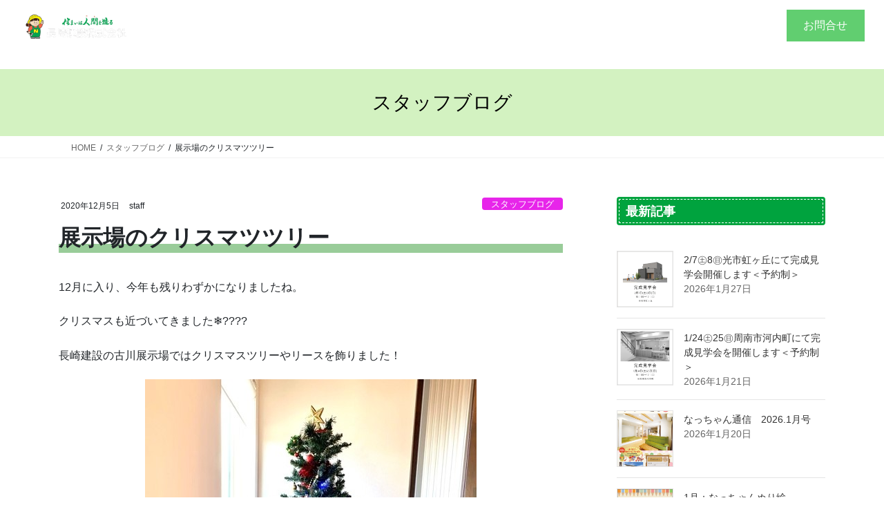

--- FILE ---
content_type: text/html; charset=UTF-8
request_url: https://nagasaki-kensetu.co.jp/%E5%B1%95%E7%A4%BA%E5%A0%B4%E3%81%AE%E3%82%AF%E3%83%AA%E3%82%B9%E3%83%9E%E3%83%84%E3%83%84%E3%83%AA%E3%83%BC/
body_size: 22447
content:
<!DOCTYPE html>
<html lang="ja">
<head>
	<meta charset="UTF-8">
	<meta name="viewport" content="width=device-width, initial-scale=1.0, viewport-fit=cover" />		<!-- Google tag (gtag.js) --><script async src="https://www.googletagmanager.com/gtag/js?id=UA-156426893-1"></script><script>window.dataLayer = window.dataLayer || [];function gtag(){dataLayer.push(arguments);}gtag('js', new Date());gtag('config', 'UA-156426893-1');</script>
<title>展示場のクリスマツツリー | 長崎建設株式会社</title>
<meta name='robots' content='max-image-preview:large' />
<script type="text/javascript">
/* <![CDATA[ */
window.koko_analytics = {"url":"https:\/\/nagasaki-kensetu.co.jp\/koko-analytics-collect.php","site_url":"https:\/\/nagasaki-kensetu.co.jp","post_id":7492,"path":"\/%E5%B1%95%E7%A4%BA%E5%A0%B4%E3%81%AE%E3%82%AF%E3%83%AA%E3%82%B9%E3%83%9E%E3%83%84%E3%83%84%E3%83%AA%E3%83%BC\/","method":"cookie","use_cookie":true};
/* ]]> */
</script>
<link rel="alternate" type="application/rss+xml" title="長崎建設株式会社 &raquo; フィード" href="https://nagasaki-kensetu.co.jp/feed/" />
<link rel="alternate" type="application/rss+xml" title="長崎建設株式会社 &raquo; コメントフィード" href="https://nagasaki-kensetu.co.jp/comments/feed/" />
<link rel="alternate" title="oEmbed (JSON)" type="application/json+oembed" href="https://nagasaki-kensetu.co.jp/wp-json/oembed/1.0/embed?url=https%3A%2F%2Fnagasaki-kensetu.co.jp%2F%25e5%25b1%2595%25e7%25a4%25ba%25e5%25a0%25b4%25e3%2581%25ae%25e3%2582%25af%25e3%2583%25aa%25e3%2582%25b9%25e3%2583%259e%25e3%2583%2584%25e3%2583%2584%25e3%2583%25aa%25e3%2583%25bc%2F" />
<link rel="alternate" title="oEmbed (XML)" type="text/xml+oembed" href="https://nagasaki-kensetu.co.jp/wp-json/oembed/1.0/embed?url=https%3A%2F%2Fnagasaki-kensetu.co.jp%2F%25e5%25b1%2595%25e7%25a4%25ba%25e5%25a0%25b4%25e3%2581%25ae%25e3%2582%25af%25e3%2583%25aa%25e3%2582%25b9%25e3%2583%259e%25e3%2583%2584%25e3%2583%2584%25e3%2583%25aa%25e3%2583%25bc%2F&#038;format=xml" />
<meta name="description" content="12月に入り、今年も残りわずかになりましたね。クリスマスも近づいてきました❄????長崎建設の古川展示場ではクリスマスツリーやリースを飾りました！大きなツリーなので、飾り付けは大変ですが楽しい作業です(^▽^)ツリーと合わせて外のイルミネーションも取り付けました。夜になると点灯していますので、お近くにお越しの際はぜひご覧になってくださいね！" /><style id='wp-img-auto-sizes-contain-inline-css' type='text/css'>
img:is([sizes=auto i],[sizes^="auto," i]){contain-intrinsic-size:3000px 1500px}
/*# sourceURL=wp-img-auto-sizes-contain-inline-css */
</style>
<link rel='preload' id='vkExUnit_common_style-css-preload' href='https://nagasaki-kensetu.co.jp/wp-content/plugins/vk-all-in-one-expansion-unit/assets/css/vkExUnit_style.css?ver=9.113.0.1' as='style' onload="this.onload=null;this.rel='stylesheet'"/>
<link rel='stylesheet' id='vkExUnit_common_style-css' href='https://nagasaki-kensetu.co.jp/wp-content/plugins/vk-all-in-one-expansion-unit/assets/css/vkExUnit_style.css?ver=9.113.0.1' media='print' onload="this.media='all'; this.onload=null;">
<style id='vkExUnit_common_style-inline-css' type='text/css'>
:root {--ver_page_top_button_url:url(https://nagasaki-kensetu.co.jp/wp-content/plugins/vk-all-in-one-expansion-unit/assets/images/to-top-btn-icon.svg);}@font-face {font-weight: normal;font-style: normal;font-family: "vk_sns";src: url("https://nagasaki-kensetu.co.jp/wp-content/plugins/vk-all-in-one-expansion-unit/inc/sns/icons/fonts/vk_sns.eot?-bq20cj");src: url("https://nagasaki-kensetu.co.jp/wp-content/plugins/vk-all-in-one-expansion-unit/inc/sns/icons/fonts/vk_sns.eot?#iefix-bq20cj") format("embedded-opentype"),url("https://nagasaki-kensetu.co.jp/wp-content/plugins/vk-all-in-one-expansion-unit/inc/sns/icons/fonts/vk_sns.woff?-bq20cj") format("woff"),url("https://nagasaki-kensetu.co.jp/wp-content/plugins/vk-all-in-one-expansion-unit/inc/sns/icons/fonts/vk_sns.ttf?-bq20cj") format("truetype"),url("https://nagasaki-kensetu.co.jp/wp-content/plugins/vk-all-in-one-expansion-unit/inc/sns/icons/fonts/vk_sns.svg?-bq20cj#vk_sns") format("svg");}
.veu_promotion-alert__content--text {border: 1px solid rgba(0,0,0,0.125);padding: 0.5em 1em;border-radius: var(--vk-size-radius);margin-bottom: var(--vk-margin-block-bottom);font-size: 0.875rem;}/* Alert Content部分に段落タグを入れた場合に最後の段落の余白を0にする */.veu_promotion-alert__content--text p:last-of-type{margin-bottom:0;margin-top: 0;}
/*# sourceURL=vkExUnit_common_style-inline-css */
</style>
<style id='wp-emoji-styles-inline-css' type='text/css'>

	img.wp-smiley, img.emoji {
		display: inline !important;
		border: none !important;
		box-shadow: none !important;
		height: 1em !important;
		width: 1em !important;
		margin: 0 0.07em !important;
		vertical-align: -0.1em !important;
		background: none !important;
		padding: 0 !important;
	}
/*# sourceURL=wp-emoji-styles-inline-css */
</style>
<link rel='preload' id='wp-block-library-css-preload' href='https://nagasaki-kensetu.co.jp/wp-includes/css/dist/block-library/style.min.css?ver=6.9' as='style' onload="this.onload=null;this.rel='stylesheet'"/>
<link rel='stylesheet' id='wp-block-library-css' href='https://nagasaki-kensetu.co.jp/wp-includes/css/dist/block-library/style.min.css?ver=6.9' media='print' onload="this.media='all'; this.onload=null;">
<style id='wp-block-library-inline-css' type='text/css'>
/* VK Color Palettes */
/*# sourceURL=wp-block-library-inline-css */
</style>
<style id='classic-theme-styles-inline-css' type='text/css'>
/*! This file is auto-generated */
.wp-block-button__link{color:#fff;background-color:#32373c;border-radius:9999px;box-shadow:none;text-decoration:none;padding:calc(.667em + 2px) calc(1.333em + 2px);font-size:1.125em}.wp-block-file__button{background:#32373c;color:#fff;text-decoration:none}
/*# sourceURL=/wp-includes/css/classic-themes.min.css */
</style>
<style id='global-styles-inline-css' type='text/css'>
:root{--wp--preset--aspect-ratio--square: 1;--wp--preset--aspect-ratio--4-3: 4/3;--wp--preset--aspect-ratio--3-4: 3/4;--wp--preset--aspect-ratio--3-2: 3/2;--wp--preset--aspect-ratio--2-3: 2/3;--wp--preset--aspect-ratio--16-9: 16/9;--wp--preset--aspect-ratio--9-16: 9/16;--wp--preset--color--black: #000000;--wp--preset--color--cyan-bluish-gray: #abb8c3;--wp--preset--color--white: #ffffff;--wp--preset--color--pale-pink: #f78da7;--wp--preset--color--vivid-red: #cf2e2e;--wp--preset--color--luminous-vivid-orange: #ff6900;--wp--preset--color--luminous-vivid-amber: #fcb900;--wp--preset--color--light-green-cyan: #7bdcb5;--wp--preset--color--vivid-green-cyan: #00d084;--wp--preset--color--pale-cyan-blue: #8ed1fc;--wp--preset--color--vivid-cyan-blue: #0693e3;--wp--preset--color--vivid-purple: #9b51e0;--wp--preset--gradient--vivid-cyan-blue-to-vivid-purple: linear-gradient(135deg,rgb(6,147,227) 0%,rgb(155,81,224) 100%);--wp--preset--gradient--light-green-cyan-to-vivid-green-cyan: linear-gradient(135deg,rgb(122,220,180) 0%,rgb(0,208,130) 100%);--wp--preset--gradient--luminous-vivid-amber-to-luminous-vivid-orange: linear-gradient(135deg,rgb(252,185,0) 0%,rgb(255,105,0) 100%);--wp--preset--gradient--luminous-vivid-orange-to-vivid-red: linear-gradient(135deg,rgb(255,105,0) 0%,rgb(207,46,46) 100%);--wp--preset--gradient--very-light-gray-to-cyan-bluish-gray: linear-gradient(135deg,rgb(238,238,238) 0%,rgb(169,184,195) 100%);--wp--preset--gradient--cool-to-warm-spectrum: linear-gradient(135deg,rgb(74,234,220) 0%,rgb(151,120,209) 20%,rgb(207,42,186) 40%,rgb(238,44,130) 60%,rgb(251,105,98) 80%,rgb(254,248,76) 100%);--wp--preset--gradient--blush-light-purple: linear-gradient(135deg,rgb(255,206,236) 0%,rgb(152,150,240) 100%);--wp--preset--gradient--blush-bordeaux: linear-gradient(135deg,rgb(254,205,165) 0%,rgb(254,45,45) 50%,rgb(107,0,62) 100%);--wp--preset--gradient--luminous-dusk: linear-gradient(135deg,rgb(255,203,112) 0%,rgb(199,81,192) 50%,rgb(65,88,208) 100%);--wp--preset--gradient--pale-ocean: linear-gradient(135deg,rgb(255,245,203) 0%,rgb(182,227,212) 50%,rgb(51,167,181) 100%);--wp--preset--gradient--electric-grass: linear-gradient(135deg,rgb(202,248,128) 0%,rgb(113,206,126) 100%);--wp--preset--gradient--midnight: linear-gradient(135deg,rgb(2,3,129) 0%,rgb(40,116,252) 100%);--wp--preset--font-size--small: 13px;--wp--preset--font-size--medium: 20px;--wp--preset--font-size--large: 36px;--wp--preset--font-size--x-large: 42px;--wp--preset--spacing--20: 0.44rem;--wp--preset--spacing--30: 0.67rem;--wp--preset--spacing--40: 1rem;--wp--preset--spacing--50: 1.5rem;--wp--preset--spacing--60: 2.25rem;--wp--preset--spacing--70: 3.38rem;--wp--preset--spacing--80: 5.06rem;--wp--preset--shadow--natural: 6px 6px 9px rgba(0, 0, 0, 0.2);--wp--preset--shadow--deep: 12px 12px 50px rgba(0, 0, 0, 0.4);--wp--preset--shadow--sharp: 6px 6px 0px rgba(0, 0, 0, 0.2);--wp--preset--shadow--outlined: 6px 6px 0px -3px rgb(255, 255, 255), 6px 6px rgb(0, 0, 0);--wp--preset--shadow--crisp: 6px 6px 0px rgb(0, 0, 0);}:where(.is-layout-flex){gap: 0.5em;}:where(.is-layout-grid){gap: 0.5em;}body .is-layout-flex{display: flex;}.is-layout-flex{flex-wrap: wrap;align-items: center;}.is-layout-flex > :is(*, div){margin: 0;}body .is-layout-grid{display: grid;}.is-layout-grid > :is(*, div){margin: 0;}:where(.wp-block-columns.is-layout-flex){gap: 2em;}:where(.wp-block-columns.is-layout-grid){gap: 2em;}:where(.wp-block-post-template.is-layout-flex){gap: 1.25em;}:where(.wp-block-post-template.is-layout-grid){gap: 1.25em;}.has-black-color{color: var(--wp--preset--color--black) !important;}.has-cyan-bluish-gray-color{color: var(--wp--preset--color--cyan-bluish-gray) !important;}.has-white-color{color: var(--wp--preset--color--white) !important;}.has-pale-pink-color{color: var(--wp--preset--color--pale-pink) !important;}.has-vivid-red-color{color: var(--wp--preset--color--vivid-red) !important;}.has-luminous-vivid-orange-color{color: var(--wp--preset--color--luminous-vivid-orange) !important;}.has-luminous-vivid-amber-color{color: var(--wp--preset--color--luminous-vivid-amber) !important;}.has-light-green-cyan-color{color: var(--wp--preset--color--light-green-cyan) !important;}.has-vivid-green-cyan-color{color: var(--wp--preset--color--vivid-green-cyan) !important;}.has-pale-cyan-blue-color{color: var(--wp--preset--color--pale-cyan-blue) !important;}.has-vivid-cyan-blue-color{color: var(--wp--preset--color--vivid-cyan-blue) !important;}.has-vivid-purple-color{color: var(--wp--preset--color--vivid-purple) !important;}.has-black-background-color{background-color: var(--wp--preset--color--black) !important;}.has-cyan-bluish-gray-background-color{background-color: var(--wp--preset--color--cyan-bluish-gray) !important;}.has-white-background-color{background-color: var(--wp--preset--color--white) !important;}.has-pale-pink-background-color{background-color: var(--wp--preset--color--pale-pink) !important;}.has-vivid-red-background-color{background-color: var(--wp--preset--color--vivid-red) !important;}.has-luminous-vivid-orange-background-color{background-color: var(--wp--preset--color--luminous-vivid-orange) !important;}.has-luminous-vivid-amber-background-color{background-color: var(--wp--preset--color--luminous-vivid-amber) !important;}.has-light-green-cyan-background-color{background-color: var(--wp--preset--color--light-green-cyan) !important;}.has-vivid-green-cyan-background-color{background-color: var(--wp--preset--color--vivid-green-cyan) !important;}.has-pale-cyan-blue-background-color{background-color: var(--wp--preset--color--pale-cyan-blue) !important;}.has-vivid-cyan-blue-background-color{background-color: var(--wp--preset--color--vivid-cyan-blue) !important;}.has-vivid-purple-background-color{background-color: var(--wp--preset--color--vivid-purple) !important;}.has-black-border-color{border-color: var(--wp--preset--color--black) !important;}.has-cyan-bluish-gray-border-color{border-color: var(--wp--preset--color--cyan-bluish-gray) !important;}.has-white-border-color{border-color: var(--wp--preset--color--white) !important;}.has-pale-pink-border-color{border-color: var(--wp--preset--color--pale-pink) !important;}.has-vivid-red-border-color{border-color: var(--wp--preset--color--vivid-red) !important;}.has-luminous-vivid-orange-border-color{border-color: var(--wp--preset--color--luminous-vivid-orange) !important;}.has-luminous-vivid-amber-border-color{border-color: var(--wp--preset--color--luminous-vivid-amber) !important;}.has-light-green-cyan-border-color{border-color: var(--wp--preset--color--light-green-cyan) !important;}.has-vivid-green-cyan-border-color{border-color: var(--wp--preset--color--vivid-green-cyan) !important;}.has-pale-cyan-blue-border-color{border-color: var(--wp--preset--color--pale-cyan-blue) !important;}.has-vivid-cyan-blue-border-color{border-color: var(--wp--preset--color--vivid-cyan-blue) !important;}.has-vivid-purple-border-color{border-color: var(--wp--preset--color--vivid-purple) !important;}.has-vivid-cyan-blue-to-vivid-purple-gradient-background{background: var(--wp--preset--gradient--vivid-cyan-blue-to-vivid-purple) !important;}.has-light-green-cyan-to-vivid-green-cyan-gradient-background{background: var(--wp--preset--gradient--light-green-cyan-to-vivid-green-cyan) !important;}.has-luminous-vivid-amber-to-luminous-vivid-orange-gradient-background{background: var(--wp--preset--gradient--luminous-vivid-amber-to-luminous-vivid-orange) !important;}.has-luminous-vivid-orange-to-vivid-red-gradient-background{background: var(--wp--preset--gradient--luminous-vivid-orange-to-vivid-red) !important;}.has-very-light-gray-to-cyan-bluish-gray-gradient-background{background: var(--wp--preset--gradient--very-light-gray-to-cyan-bluish-gray) !important;}.has-cool-to-warm-spectrum-gradient-background{background: var(--wp--preset--gradient--cool-to-warm-spectrum) !important;}.has-blush-light-purple-gradient-background{background: var(--wp--preset--gradient--blush-light-purple) !important;}.has-blush-bordeaux-gradient-background{background: var(--wp--preset--gradient--blush-bordeaux) !important;}.has-luminous-dusk-gradient-background{background: var(--wp--preset--gradient--luminous-dusk) !important;}.has-pale-ocean-gradient-background{background: var(--wp--preset--gradient--pale-ocean) !important;}.has-electric-grass-gradient-background{background: var(--wp--preset--gradient--electric-grass) !important;}.has-midnight-gradient-background{background: var(--wp--preset--gradient--midnight) !important;}.has-small-font-size{font-size: var(--wp--preset--font-size--small) !important;}.has-medium-font-size{font-size: var(--wp--preset--font-size--medium) !important;}.has-large-font-size{font-size: var(--wp--preset--font-size--large) !important;}.has-x-large-font-size{font-size: var(--wp--preset--font-size--x-large) !important;}
:where(.wp-block-post-template.is-layout-flex){gap: 1.25em;}:where(.wp-block-post-template.is-layout-grid){gap: 1.25em;}
:where(.wp-block-term-template.is-layout-flex){gap: 1.25em;}:where(.wp-block-term-template.is-layout-grid){gap: 1.25em;}
:where(.wp-block-columns.is-layout-flex){gap: 2em;}:where(.wp-block-columns.is-layout-grid){gap: 2em;}
:root :where(.wp-block-pullquote){font-size: 1.5em;line-height: 1.6;}
/*# sourceURL=global-styles-inline-css */
</style>
<link rel='preload' id='default-icon-styles-css-preload' href='https://nagasaki-kensetu.co.jp/wp-content/plugins/svg-vector-icon-plugin/public/../admin/css/wordpress-svg-icon-plugin-style.min.css?ver=6.9' as='style' onload="this.onload=null;this.rel='stylesheet'"/>
<link rel='stylesheet' id='default-icon-styles-css' href='https://nagasaki-kensetu.co.jp/wp-content/plugins/svg-vector-icon-plugin/public/../admin/css/wordpress-svg-icon-plugin-style.min.css?ver=6.9' media='print' onload="this.media='all'; this.onload=null;">
<link rel='stylesheet' id='vk-swiper-style-css' href='https://nagasaki-kensetu.co.jp/wp-content/plugins/vk-blocks/vendor/vektor-inc/vk-swiper/src/assets/css/swiper-bundle.min.css?ver=11.0.2' type='text/css' media='all' />
<link rel='preload' id='parent-style-css-preload' href='https://nagasaki-kensetu.co.jp/wp-content/themes/lightning-pro/style.css?ver=6.9' as='style' onload="this.onload=null;this.rel='stylesheet'"/>
<link rel='stylesheet' id='parent-style-css' href='https://nagasaki-kensetu.co.jp/wp-content/themes/lightning-pro/style.css?ver=6.9' media='print' onload="this.media='all'; this.onload=null;">
<link rel='preload' id='child-style-css-preload' href='https://nagasaki-kensetu.co.jp/wp-content/themes/lightning_child/style.css?201015071526&#038;ver=6.9' as='style' onload="this.onload=null;this.rel='stylesheet'"/>
<link rel='stylesheet' id='child-style-css' href='https://nagasaki-kensetu.co.jp/wp-content/themes/lightning_child/style.css?201015071526&#038;ver=6.9' media='print' onload="this.media='all'; this.onload=null;">
<link rel='stylesheet' id='bootstrap-4-style-css' href='https://nagasaki-kensetu.co.jp/wp-content/themes/lightning-pro/library/bootstrap-4/css/bootstrap.min.css?ver=4.5.0' type='text/css' media='all' />
<link rel='stylesheet' id='lightning-common-style-css' href='https://nagasaki-kensetu.co.jp/wp-content/themes/lightning-pro/assets/css/common.css?ver=8.24.0' type='text/css' media='all' />
<style id='lightning-common-style-inline-css' type='text/css'>
/* vk-mobile-nav */:root {--vk-mobile-nav-menu-btn-bg-src: url("https://nagasaki-kensetu.co.jp/wp-content/themes/lightning-pro/inc/vk-mobile-nav/package/images/vk-menu-btn-black.svg");--vk-mobile-nav-menu-btn-close-bg-src: url("https://nagasaki-kensetu.co.jp/wp-content/themes/lightning-pro/inc/vk-mobile-nav/package/images/vk-menu-close-black.svg");--vk-menu-acc-icon-open-black-bg-src: url("https://nagasaki-kensetu.co.jp/wp-content/themes/lightning-pro/inc/vk-mobile-nav/package/images/vk-menu-acc-icon-open-black.svg");--vk-menu-acc-icon-open-white-bg-src: url("https://nagasaki-kensetu.co.jp/wp-content/themes/lightning-pro/inc/vk-mobile-nav/package/images/vk-menu-acc-icon-open-white.svg");--vk-menu-acc-icon-close-black-bg-src: url("https://nagasaki-kensetu.co.jp/wp-content/themes/lightning-pro/inc/vk-mobile-nav/package/images/vk-menu-close-black.svg");--vk-menu-acc-icon-close-white-bg-src: url("https://nagasaki-kensetu.co.jp/wp-content/themes/lightning-pro/inc/vk-mobile-nav/package/images/vk-menu-close-white.svg");}
/*# sourceURL=lightning-common-style-inline-css */
</style>
<link rel='stylesheet' id='lightning-design-style-css' href='https://nagasaki-kensetu.co.jp/wp-content/themes/lightning-pro/design-skin/origin2/css/style.css?ver=8.24.0' type='text/css' media='all' />
<style id='lightning-design-style-inline-css' type='text/css'>
:root {--color-key:#00a33e;--wp--preset--color--vk-color-primary:#00a33e;--color-key-dark:#00a33e;}
/* ltg common custom */:root {--vk-menu-acc-btn-border-color:#333;--vk-color-primary:#00a33e;--color-key:#00a33e;--wp--preset--color--vk-color-primary:#00a33e;--color-key-dark:#00a33e;}.bbp-submit-wrapper .button.submit { background-color:#00a33e ; }.bbp-submit-wrapper .button.submit:hover { background-color:#00a33e ; }.veu_color_txt_key { color:#00a33e ; }.veu_color_bg_key { background-color:#00a33e ; }.veu_color_border_key { border-color:#00a33e ; }.btn-default { border-color:#00a33e;color:#00a33e;}.btn-default:focus,.btn-default:hover { border-color:#00a33e;background-color: #00a33e; }.wp-block-search__button,.btn-primary { background-color:#00a33e;border-color:#00a33e; }.wp-block-search__button:focus,.wp-block-search__button:hover,.btn-primary:not(:disabled):not(.disabled):active,.btn-primary:focus,.btn-primary:hover { background-color:#00a33e;border-color:#00a33e; }.btn-outline-primary { color : #00a33e ; border-color:#00a33e; }.btn-outline-primary:not(:disabled):not(.disabled):active,.btn-outline-primary:focus,.btn-outline-primary:hover { color : #fff; background-color:#00a33e;border-color:#00a33e; }a { color:#337ab7; }
/* Pro Title Design */ h2,.mainSection .cart_totals h2,h2.mainSection-title { background-color:unset;position: relative;border:none;padding:unset;margin-left: auto;margin-right: auto;border-radius:unset;outline: unset;outline-offset: unset;box-shadow: unset;content:none;overflow: unset;color:#333;padding: 0.6em 0 0.5em;margin-bottom:1.2em;border-top: solid 1px #00a33e;border-bottom: solid 1px #00a33e;}h2 a,.mainSection .cart_totals h2 a,h2.mainSection-title a { color:#333;}h2::before,.mainSection .cart_totals h2::before,h2.mainSection-title::before { background-color:unset;position: relative;border:none;padding:unset;margin-left: auto;margin-right: auto;border-radius:unset;outline: unset;outline-offset: unset;box-shadow: unset;content:none;overflow: unset;}h2::after,.mainSection .cart_totals h2::after,h2.mainSection-title::after { background-color:unset;position: relative;border:none;padding:unset;margin-left: auto;margin-right: auto;border-radius:unset;outline: unset;outline-offset: unset;box-shadow: unset;content:none;overflow: unset;}.siteContent .subSection-title,.siteContent .widget .subSection-title { background-color:unset;position: relative;border:none;padding:unset;margin-left: auto;margin-right: auto;border-radius:unset;outline: unset;outline-offset: unset;box-shadow: unset;content:none;overflow: unset;background-color:#00a33e;padding: 0.6em 0.7em 0.5em;margin-bottom:1.2em;color:#fff;border-radius:4px;outline: dashed 1px #fff;outline-offset: -4px;}.siteContent .subSection-title a,.siteContent .widget .subSection-title a { color:#fff;}.siteContent .subSection-title::before,.siteContent .widget .subSection-title::before { background-color:unset;position: relative;border:none;padding:unset;margin-left: auto;margin-right: auto;border-radius:unset;outline: unset;outline-offset: unset;box-shadow: unset;content:none;overflow: unset;}.siteContent .subSection-title::after,.siteContent .widget .subSection-title::after { background-color:unset;position: relative;border:none;padding:unset;margin-left: auto;margin-right: auto;border-radius:unset;outline: unset;outline-offset: unset;box-shadow: unset;content:none;overflow: unset;}.siteFooter .subSection-title { background-color:unset;position: relative;border:none;padding:unset;margin-left: auto;margin-right: auto;border-radius:unset;outline: unset;outline-offset: unset;box-shadow: unset;content:none;overflow: unset;background-color:#00a33e;position: relative;padding: 0.6em 0.8em 0.5em;margin-bottom:1.2em;color:#fff;border-radius:4px;text-align:left;}.siteFooter .subSection-title a { color:#fff;}.siteFooter .subSection-title::before { background-color:unset;position: relative;border:none;padding:unset;margin-left: auto;margin-right: auto;border-radius:unset;outline: unset;outline-offset: unset;box-shadow: unset;content:none;overflow: unset;content: "";position: absolute;top: auto;left: 40px;bottom: -20px;width: auto;margin-left: -10px;border: 10px solid transparent;border-top: 10px solid #00a33e;z-index: 2;height: auto;background-color: transparent !important;}.siteFooter .subSection-title::after { background-color:unset;position: relative;border:none;padding:unset;margin-left: auto;margin-right: auto;border-radius:unset;outline: unset;outline-offset: unset;box-shadow: unset;content:none;overflow: unset;}h3 { background-color:unset;position: relative;border:none;padding:unset;margin-left: auto;margin-right: auto;border-radius:unset;outline: unset;outline-offset: unset;box-shadow: unset;content:none;overflow: unset;text-align:left;}h3 a { color:#333;}h3::before { background-color:unset;position: relative;border:none;padding:unset;margin-left: auto;margin-right: auto;border-radius:unset;outline: unset;outline-offset: unset;box-shadow: unset;content:none;overflow: unset;}h3::after { background-color:unset;position: relative;border:none;padding:unset;margin-left: auto;margin-right: auto;border-radius:unset;outline: unset;outline-offset: unset;box-shadow: unset;content:none;overflow: unset;}h4 { background-color:unset;position: relative;border:none;padding:unset;margin-left: auto;margin-right: auto;border-radius:unset;outline: unset;outline-offset: unset;box-shadow: unset;content:none;overflow: unset;color:#333;padding: 0.6em 0 0.5em;margin-bottom:1.2em;border-bottom: 1px solid #ccc;background-color:transparent;text-align:left;}h4 a { color:#333;}h4::before { background-color:unset;position: relative;border:none;padding:unset;margin-left: auto;margin-right: auto;border-radius:unset;outline: unset;outline-offset: unset;box-shadow: unset;content:none;overflow: unset;}h4::after { background-color:unset;position: relative;border:none;padding:unset;margin-left: auto;margin-right: auto;border-radius:unset;outline: unset;outline-offset: unset;box-shadow: unset;content:none;overflow: unset;content: "";line-height: 0;display: block;overflow: hidden;position: absolute;left:0;bottom: -1px;width: 30%;border-bottom: 1px solid #00a33e;margin-left: 0;height:inherit;}h5 { background-color:unset;position: relative;border:none;padding:unset;margin-left: auto;margin-right: auto;border-radius:unset;outline: unset;outline-offset: unset;box-shadow: unset;content:none;overflow: unset;color:#333;padding: 0.6em 0 0.5em;margin-bottom:1.2em;border-bottom: solid 1px #00a33e;}h5 a { color:#333;}h5::before { background-color:unset;position: relative;border:none;padding:unset;margin-left: auto;margin-right: auto;border-radius:unset;outline: unset;outline-offset: unset;box-shadow: unset;content:none;overflow: unset;}h5::after { background-color:unset;position: relative;border:none;padding:unset;margin-left: auto;margin-right: auto;border-radius:unset;outline: unset;outline-offset: unset;box-shadow: unset;content:none;overflow: unset;}h6 { background-color:unset;position: relative;border:none;padding:unset;margin-left: auto;margin-right: auto;border-radius:unset;outline: unset;outline-offset: unset;box-shadow: unset;content:none;overflow: unset;color:#333;padding: 0.6em 0.7em 0.5em;margin-bottom:1.2em;border-left:solid 2px #00a33e;background-color: #efefef;text-align:left;}h6 a { color:#333;}h6::before { background-color:unset;position: relative;border:none;padding:unset;margin-left: auto;margin-right: auto;border-radius:unset;outline: unset;outline-offset: unset;box-shadow: unset;content:none;overflow: unset;}h6::after { background-color:unset;position: relative;border:none;padding:unset;margin-left: auto;margin-right: auto;border-radius:unset;outline: unset;outline-offset: unset;box-shadow: unset;content:none;overflow: unset;}
.media .media-body .media-heading a:hover { color:#00a33e; }@media (min-width: 768px){.gMenu > li:before,.gMenu > li.menu-item-has-children::after { border-bottom-color:#00a33e }.gMenu li li { background-color:#00a33e }.gMenu li li a:hover { background-color:#00a33e; }} /* @media (min-width: 768px) */h2,.mainSection-title { border-top-color:#00a33e; }h3:after,.subSection-title:after { border-bottom-color:#00a33e; }ul.page-numbers li span.page-numbers.current,.page-link dl .post-page-numbers.current { background-color:#00a33e; }.pager li > a { border-color:#00a33e;color:#00a33e;}.pager li > a:hover { background-color:#00a33e;color:#fff;}.siteFooter { border-top-color:#00a33e; }dt { border-left-color:#00a33e; }:root {--g_nav_main_acc_icon_open_url:url(https://nagasaki-kensetu.co.jp/wp-content/themes/lightning-pro/inc/vk-mobile-nav/package/images/vk-menu-acc-icon-open-black.svg);--g_nav_main_acc_icon_close_url: url(https://nagasaki-kensetu.co.jp/wp-content/themes/lightning-pro/inc/vk-mobile-nav/package/images/vk-menu-close-black.svg);--g_nav_sub_acc_icon_open_url: url(https://nagasaki-kensetu.co.jp/wp-content/themes/lightning-pro/inc/vk-mobile-nav/package/images/vk-menu-acc-icon-open-white.svg);--g_nav_sub_acc_icon_close_url: url(https://nagasaki-kensetu.co.jp/wp-content/themes/lightning-pro/inc/vk-mobile-nav/package/images/vk-menu-close-white.svg);}
/* page header */.page-header{ position:relative;color:#000000;background-color:#d3f2c1;}
.vk-campaign-text{background:#eab010;color:#fff;}.vk-campaign-text_btn,.vk-campaign-text_btn:link,.vk-campaign-text_btn:visited,.vk-campaign-text_btn:focus,.vk-campaign-text_btn:active{background:#fff;color:#4c4c4c;}a.vk-campaign-text_btn:hover{background:#eab010;color:#fff;}.vk-campaign-text_link,.vk-campaign-text_link:link,.vk-campaign-text_link:hover,.vk-campaign-text_link:visited,.vk-campaign-text_link:active,.vk-campaign-text_link:focus{color:#fff;}
/*# sourceURL=lightning-design-style-inline-css */
</style>
<link rel='preload' id='veu-cta-css-preload' href='https://nagasaki-kensetu.co.jp/wp-content/plugins/vk-all-in-one-expansion-unit/inc/call-to-action/package/assets/css/style.css?ver=9.113.0.1' as='style' onload="this.onload=null;this.rel='stylesheet'"/>
<link rel='stylesheet' id='veu-cta-css' href='https://nagasaki-kensetu.co.jp/wp-content/plugins/vk-all-in-one-expansion-unit/inc/call-to-action/package/assets/css/style.css?ver=9.113.0.1' media='print' onload="this.media='all'; this.onload=null;">
<link rel='stylesheet' id='vk-blocks-build-css-css' href='https://nagasaki-kensetu.co.jp/wp-content/plugins/vk-blocks/build/block-build.css?ver=1.115.2.1' type='text/css' media='all' />
<style id='vk-blocks-build-css-inline-css' type='text/css'>

	:root {
		--vk_image-mask-circle: url(https://nagasaki-kensetu.co.jp/wp-content/plugins/vk-blocks/inc/vk-blocks/images/circle.svg);
		--vk_image-mask-wave01: url(https://nagasaki-kensetu.co.jp/wp-content/plugins/vk-blocks/inc/vk-blocks/images/wave01.svg);
		--vk_image-mask-wave02: url(https://nagasaki-kensetu.co.jp/wp-content/plugins/vk-blocks/inc/vk-blocks/images/wave02.svg);
		--vk_image-mask-wave03: url(https://nagasaki-kensetu.co.jp/wp-content/plugins/vk-blocks/inc/vk-blocks/images/wave03.svg);
		--vk_image-mask-wave04: url(https://nagasaki-kensetu.co.jp/wp-content/plugins/vk-blocks/inc/vk-blocks/images/wave04.svg);
	}
	

	:root {

		--vk-balloon-border-width:1px;

		--vk-balloon-speech-offset:-12px;
	}
	

	:root {
		--vk_flow-arrow: url(https://nagasaki-kensetu.co.jp/wp-content/plugins/vk-blocks/inc/vk-blocks/images/arrow_bottom.svg);
	}
	
/*# sourceURL=vk-blocks-build-css-inline-css */
</style>
<link rel='preload' id='lightning-theme-style-css-preload' href='https://nagasaki-kensetu.co.jp/wp-content/themes/lightning_child/style.css?ver=8.24.0' as='style' onload="this.onload=null;this.rel='stylesheet'"/>
<link rel='stylesheet' id='lightning-theme-style-css' href='https://nagasaki-kensetu.co.jp/wp-content/themes/lightning_child/style.css?ver=8.24.0' media='print' onload="this.media='all'; this.onload=null;">
<link rel='preload' id='vk-font-awesome-css-preload' href='https://nagasaki-kensetu.co.jp/wp-content/themes/lightning-pro/vendor/vektor-inc/font-awesome-versions/src/font-awesome/css/all.min.css?ver=7.1.0' as='style' onload="this.onload=null;this.rel='stylesheet'"/>
<link rel='stylesheet' id='vk-font-awesome-css' href='https://nagasaki-kensetu.co.jp/wp-content/themes/lightning-pro/vendor/vektor-inc/font-awesome-versions/src/font-awesome/css/all.min.css?ver=7.1.0' media='print' onload="this.media='all'; this.onload=null;">
<link rel='preload' id='vk-mobile-fix-nav-css-preload' href='https://nagasaki-kensetu.co.jp/wp-content/themes/lightning-pro/inc/vk-mobile-fix-nav/package/css/vk-mobile-fix-nav.css?ver=0.0.0' as='style' onload="this.onload=null;this.rel='stylesheet'"/>
<link rel='stylesheet' id='vk-mobile-fix-nav-css' href='https://nagasaki-kensetu.co.jp/wp-content/themes/lightning-pro/inc/vk-mobile-fix-nav/package/css/vk-mobile-fix-nav.css?ver=0.0.0' media='print' onload="this.media='all'; this.onload=null;">
<link rel='preload' id='vk-media-posts-style-css-preload' href='https://nagasaki-kensetu.co.jp/wp-content/themes/lightning-pro/inc/media-posts/package/css/media-posts.css?ver=1.2' as='style' onload="this.onload=null;this.rel='stylesheet'"/>
<link rel='stylesheet' id='vk-media-posts-style-css' href='https://nagasaki-kensetu.co.jp/wp-content/themes/lightning-pro/inc/media-posts/package/css/media-posts.css?ver=1.2' media='print' onload="this.media='all'; this.onload=null;">
<link rel='preload' id='elementor-frontend-css-preload' href='https://nagasaki-kensetu.co.jp/wp-content/plugins/elementor/assets/css/frontend.min.css?ver=3.34.4' as='style' onload="this.onload=null;this.rel='stylesheet'"/>
<link rel='stylesheet' id='elementor-frontend-css' href='https://nagasaki-kensetu.co.jp/wp-content/plugins/elementor/assets/css/frontend.min.css?ver=3.34.4' media='print' onload="this.media='all'; this.onload=null;">
<link rel='preload' id='widget-image-css-preload' href='https://nagasaki-kensetu.co.jp/wp-content/plugins/elementor/assets/css/widget-image.min.css?ver=3.34.4' as='style' onload="this.onload=null;this.rel='stylesheet'"/>
<link rel='stylesheet' id='widget-image-css' href='https://nagasaki-kensetu.co.jp/wp-content/plugins/elementor/assets/css/widget-image.min.css?ver=3.34.4' media='print' onload="this.media='all'; this.onload=null;">
<link rel='preload' id='e-sticky-css-preload' href='https://nagasaki-kensetu.co.jp/wp-content/plugins/elementor-pro/assets/css/modules/sticky.min.css?ver=3.34.4' as='style' onload="this.onload=null;this.rel='stylesheet'"/>
<link rel='stylesheet' id='e-sticky-css' href='https://nagasaki-kensetu.co.jp/wp-content/plugins/elementor-pro/assets/css/modules/sticky.min.css?ver=3.34.4' media='print' onload="this.media='all'; this.onload=null;">
<link rel='preload' id='widget-nav-menu-css-preload' href='https://nagasaki-kensetu.co.jp/wp-content/plugins/elementor-pro/assets/css/widget-nav-menu.min.css?ver=3.34.4' as='style' onload="this.onload=null;this.rel='stylesheet'"/>
<link rel='stylesheet' id='widget-nav-menu-css' href='https://nagasaki-kensetu.co.jp/wp-content/plugins/elementor-pro/assets/css/widget-nav-menu.min.css?ver=3.34.4' media='print' onload="this.media='all'; this.onload=null;">
<link rel='preload' id='swiper-css-preload' href='https://nagasaki-kensetu.co.jp/wp-content/plugins/elementor/assets/lib/swiper/v8/css/swiper.min.css?ver=8.4.5' as='style' onload="this.onload=null;this.rel='stylesheet'"/>
<link rel='stylesheet' id='swiper-css' href='https://nagasaki-kensetu.co.jp/wp-content/plugins/elementor/assets/lib/swiper/v8/css/swiper.min.css?ver=8.4.5' media='print' onload="this.media='all'; this.onload=null;">
<link rel='preload' id='e-swiper-css-preload' href='https://nagasaki-kensetu.co.jp/wp-content/plugins/elementor/assets/css/conditionals/e-swiper.min.css?ver=3.34.4' as='style' onload="this.onload=null;this.rel='stylesheet'"/>
<link rel='stylesheet' id='e-swiper-css' href='https://nagasaki-kensetu.co.jp/wp-content/plugins/elementor/assets/css/conditionals/e-swiper.min.css?ver=3.34.4' media='print' onload="this.media='all'; this.onload=null;">
<link rel='preload' id='widget-heading-css-preload' href='https://nagasaki-kensetu.co.jp/wp-content/plugins/elementor/assets/css/widget-heading.min.css?ver=3.34.4' as='style' onload="this.onload=null;this.rel='stylesheet'"/>
<link rel='stylesheet' id='widget-heading-css' href='https://nagasaki-kensetu.co.jp/wp-content/plugins/elementor/assets/css/widget-heading.min.css?ver=3.34.4' media='print' onload="this.media='all'; this.onload=null;">
<link rel='preload' id='e-animation-bounceIn-css-preload' href='https://nagasaki-kensetu.co.jp/wp-content/plugins/elementor/assets/lib/animations/styles/bounceIn.min.css?ver=3.34.4' as='style' onload="this.onload=null;this.rel='stylesheet'"/>
<link rel='stylesheet' id='e-animation-bounceIn-css' href='https://nagasaki-kensetu.co.jp/wp-content/plugins/elementor/assets/lib/animations/styles/bounceIn.min.css?ver=3.34.4' media='print' onload="this.media='all'; this.onload=null;">
<link rel='preload' id='widget-icon-list-css-preload' href='https://nagasaki-kensetu.co.jp/wp-content/plugins/elementor/assets/css/widget-icon-list.min.css?ver=3.34.4' as='style' onload="this.onload=null;this.rel='stylesheet'"/>
<link rel='stylesheet' id='widget-icon-list-css' href='https://nagasaki-kensetu.co.jp/wp-content/plugins/elementor/assets/css/widget-icon-list.min.css?ver=3.34.4' media='print' onload="this.media='all'; this.onload=null;">
<link rel='preload' id='elementor-icons-css-preload' href='https://nagasaki-kensetu.co.jp/wp-content/plugins/elementor/assets/lib/eicons/css/elementor-icons.min.css?ver=5.46.0' as='style' onload="this.onload=null;this.rel='stylesheet'"/>
<link rel='stylesheet' id='elementor-icons-css' href='https://nagasaki-kensetu.co.jp/wp-content/plugins/elementor/assets/lib/eicons/css/elementor-icons.min.css?ver=5.46.0' media='print' onload="this.media='all'; this.onload=null;">
<link rel='preload' id='elementor-post-11835-css-preload' href='https://nagasaki-kensetu.co.jp/wp-content/uploads/elementor/css/post-11835.css?ver=1769873248' as='style' onload="this.onload=null;this.rel='stylesheet'"/>
<link rel='stylesheet' id='elementor-post-11835-css' href='https://nagasaki-kensetu.co.jp/wp-content/uploads/elementor/css/post-11835.css?ver=1769873248' media='print' onload="this.media='all'; this.onload=null;">
<link rel='preload' id='elementor-post-11832-css-preload' href='https://nagasaki-kensetu.co.jp/wp-content/uploads/elementor/css/post-11832.css?ver=1769873248' as='style' onload="this.onload=null;this.rel='stylesheet'"/>
<link rel='stylesheet' id='elementor-post-11832-css' href='https://nagasaki-kensetu.co.jp/wp-content/uploads/elementor/css/post-11832.css?ver=1769873248' media='print' onload="this.media='all'; this.onload=null;">
<link rel='preload' id='elementor-gf-local-roboto-css-preload' href='https://nagasaki-kensetu.co.jp/wp-content/uploads/elementor/google-fonts/css/roboto.css?ver=1742235098' as='style' onload="this.onload=null;this.rel='stylesheet'"/>
<link rel='stylesheet' id='elementor-gf-local-roboto-css' href='https://nagasaki-kensetu.co.jp/wp-content/uploads/elementor/google-fonts/css/roboto.css?ver=1742235098' media='print' onload="this.media='all'; this.onload=null;">
<link rel='preload' id='elementor-icons-shared-0-css-preload' href='https://nagasaki-kensetu.co.jp/wp-content/plugins/elementor/assets/lib/font-awesome/css/fontawesome.min.css?ver=5.15.3' as='style' onload="this.onload=null;this.rel='stylesheet'"/>
<link rel='stylesheet' id='elementor-icons-shared-0-css' href='https://nagasaki-kensetu.co.jp/wp-content/plugins/elementor/assets/lib/font-awesome/css/fontawesome.min.css?ver=5.15.3' media='print' onload="this.media='all'; this.onload=null;">
<link rel='preload' id='elementor-icons-fa-solid-css-preload' href='https://nagasaki-kensetu.co.jp/wp-content/plugins/elementor/assets/lib/font-awesome/css/solid.min.css?ver=5.15.3' as='style' onload="this.onload=null;this.rel='stylesheet'"/>
<link rel='stylesheet' id='elementor-icons-fa-solid-css' href='https://nagasaki-kensetu.co.jp/wp-content/plugins/elementor/assets/lib/font-awesome/css/solid.min.css?ver=5.15.3' media='print' onload="this.media='all'; this.onload=null;">
<link rel='preload' id='elementor-icons-fa-brands-css-preload' href='https://nagasaki-kensetu.co.jp/wp-content/plugins/elementor/assets/lib/font-awesome/css/brands.min.css?ver=5.15.3' as='style' onload="this.onload=null;this.rel='stylesheet'"/>
<link rel='stylesheet' id='elementor-icons-fa-brands-css' href='https://nagasaki-kensetu.co.jp/wp-content/plugins/elementor/assets/lib/font-awesome/css/brands.min.css?ver=5.15.3' media='print' onload="this.media='all'; this.onload=null;">
<script type="text/javascript" src="https://nagasaki-kensetu.co.jp/wp-includes/js/jquery/jquery.min.js?ver=3.7.1" id="jquery-core-js"></script>
<script type="text/javascript" src="https://nagasaki-kensetu.co.jp/wp-includes/js/jquery/jquery-migrate.min.js?ver=3.4.1" id="jquery-migrate-js"></script>
<link rel="https://api.w.org/" href="https://nagasaki-kensetu.co.jp/wp-json/" /><link rel="alternate" title="JSON" type="application/json" href="https://nagasaki-kensetu.co.jp/wp-json/wp/v2/posts/7492" /><link rel="EditURI" type="application/rsd+xml" title="RSD" href="https://nagasaki-kensetu.co.jp/xmlrpc.php?rsd" />
<meta name="generator" content="WordPress 6.9" />
<link rel="canonical" href="https://nagasaki-kensetu.co.jp/%e5%b1%95%e7%a4%ba%e5%a0%b4%e3%81%ae%e3%82%af%e3%83%aa%e3%82%b9%e3%83%9e%e3%83%84%e3%83%84%e3%83%aa%e3%83%bc/" />
<link rel='shortlink' href='https://nagasaki-kensetu.co.jp/?p=7492' />
<style id="lightning-color-custom-for-plugins" type="text/css">/* ltg theme common */.color_key_bg,.color_key_bg_hover:hover{background-color: #00a33e;}.color_key_txt,.color_key_txt_hover:hover{color: #00a33e;}.color_key_border,.color_key_border_hover:hover{border-color: #00a33e;}.color_key_dark_bg,.color_key_dark_bg_hover:hover{background-color: #00a33e;}.color_key_dark_txt,.color_key_dark_txt_hover:hover{color: #00a33e;}.color_key_dark_border,.color_key_dark_border_hover:hover{border-color: #00a33e;}</style><meta name="generator" content="Elementor 3.34.4; features: additional_custom_breakpoints; settings: css_print_method-external, google_font-enabled, font_display-auto">
			<style>
				.e-con.e-parent:nth-of-type(n+4):not(.e-lazyloaded):not(.e-no-lazyload),
				.e-con.e-parent:nth-of-type(n+4):not(.e-lazyloaded):not(.e-no-lazyload) * {
					background-image: none !important;
				}
				@media screen and (max-height: 1024px) {
					.e-con.e-parent:nth-of-type(n+3):not(.e-lazyloaded):not(.e-no-lazyload),
					.e-con.e-parent:nth-of-type(n+3):not(.e-lazyloaded):not(.e-no-lazyload) * {
						background-image: none !important;
					}
				}
				@media screen and (max-height: 640px) {
					.e-con.e-parent:nth-of-type(n+2):not(.e-lazyloaded):not(.e-no-lazyload),
					.e-con.e-parent:nth-of-type(n+2):not(.e-lazyloaded):not(.e-no-lazyload) * {
						background-image: none !important;
					}
				}
			</style>
			<!-- [ VK All in One Expansion Unit OGP ] -->
<meta property="og:site_name" content="長崎建設株式会社" />
<meta property="og:url" content="https://nagasaki-kensetu.co.jp/%e5%b1%95%e7%a4%ba%e5%a0%b4%e3%81%ae%e3%82%af%e3%83%aa%e3%82%b9%e3%83%9e%e3%83%84%e3%83%84%e3%83%aa%e3%83%bc/" />
<meta property="og:title" content="展示場のクリスマツツリー | 長崎建設株式会社" />
<meta property="og:description" content="12月に入り、今年も残りわずかになりましたね。クリスマスも近づいてきました❄????長崎建設の古川展示場ではクリスマスツリーやリースを飾りました！大きなツリーなので、飾り付けは大変ですが楽しい作業です(^▽^)ツリーと合わせて外のイルミネーションも取り付けました。夜になると点灯していますので、お近くにお越しの際はぜひご覧になってくださいね！" />
<meta property="og:type" content="article" />
<meta property="og:image" content="https://nagasaki-kensetu.co.jp/wp-content/uploads/2020/12/blog20201205-2.jpg" />
<meta property="og:image:width" content="750" />
<meta property="og:image:height" content="562" />
<!-- [ / VK All in One Expansion Unit OGP ] -->
<!-- [ VK All in One Expansion Unit twitter card ] -->
<meta name="twitter:card" content="summary_large_image">
<meta name="twitter:description" content="12月に入り、今年も残りわずかになりましたね。クリスマスも近づいてきました❄????長崎建設の古川展示場ではクリスマスツリーやリースを飾りました！大きなツリーなので、飾り付けは大変ですが楽しい作業です(^▽^)ツリーと合わせて外のイルミネーションも取り付けました。夜になると点灯していますので、お近くにお越しの際はぜひご覧になってくださいね！">
<meta name="twitter:title" content="展示場のクリスマツツリー | 長崎建設株式会社">
<meta name="twitter:url" content="https://nagasaki-kensetu.co.jp/%e5%b1%95%e7%a4%ba%e5%a0%b4%e3%81%ae%e3%82%af%e3%83%aa%e3%82%b9%e3%83%9e%e3%83%84%e3%83%84%e3%83%aa%e3%83%bc/">
	<meta name="twitter:image" content="https://nagasaki-kensetu.co.jp/wp-content/uploads/2020/12/blog20201205-2.jpg">
	<meta name="twitter:domain" content="nagasaki-kensetu.co.jp">
	<!-- [ / VK All in One Expansion Unit twitter card ] -->
	<link rel="icon" href="https://nagasaki-kensetu.co.jp/wp-content/uploads/2019/11/cropped-公式なっちゃん_データ-32x32.png" sizes="32x32" />
<link rel="icon" href="https://nagasaki-kensetu.co.jp/wp-content/uploads/2019/11/cropped-公式なっちゃん_データ-192x192.png" sizes="192x192" />
<link rel="apple-touch-icon" href="https://nagasaki-kensetu.co.jp/wp-content/uploads/2019/11/cropped-公式なっちゃん_データ-180x180.png" />
<meta name="msapplication-TileImage" content="https://nagasaki-kensetu.co.jp/wp-content/uploads/2019/11/cropped-公式なっちゃん_データ-270x270.png" />
		<style type="text/css" id="wp-custom-css">
			
.marker_yellow {
background: linear-gradient(transparent 55%, #fffb93 55%);
}
		</style>
		<!-- [ VK All in One Expansion Unit Article Structure Data ] --><script type="application/ld+json">{"@context":"https://schema.org/","@type":"Article","headline":"展示場のクリスマツツリー","image":"https://nagasaki-kensetu.co.jp/wp-content/uploads/2020/12/blog20201205-2-320x180.jpg","datePublished":"2020-12-05T14:00:08+09:00","dateModified":"2020-12-05T14:00:08+09:00","author":{"@type":"","name":"staff","url":"https://nagasaki-kensetu.co.jp/","sameAs":""}}</script><!-- [ / VK All in One Expansion Unit Article Structure Data ] --></head>
<body class="wp-singular post-template-default single single-post postid-7492 single-format-standard wp-theme-lightning-pro wp-child-theme-lightning_child vk-blocks fa_v7_css bootstrap4 device-pc elementor-default">
		<header data-elementor-type="header" data-elementor-id="11835" class="elementor elementor-11835 elementor-location-header" data-elementor-post-type="elementor_library">
					<section class="elementor-section elementor-top-section elementor-element elementor-element-0d33e3a elementor-section-full_width elementor-section-height-min-height elementor-section-items-top elementor-section-height-default" data-id="0d33e3a" data-element_type="section" data-settings="{&quot;background_background&quot;:&quot;slideshow&quot;,&quot;background_slideshow_gallery&quot;:[],&quot;background_slideshow_loop&quot;:&quot;yes&quot;,&quot;background_slideshow_slide_duration&quot;:5000,&quot;background_slideshow_slide_transition&quot;:&quot;fade&quot;,&quot;background_slideshow_transition_duration&quot;:500}">
						<div class="elementor-container elementor-column-gap-no">
					<div class="elementor-column elementor-col-100 elementor-top-column elementor-element elementor-element-ddbaafb" data-id="ddbaafb" data-element_type="column">
			<div class="elementor-widget-wrap elementor-element-populated">
						<section class="elementor-section elementor-inner-section elementor-element elementor-element-bbe9dcd elementor-section-content-middle elementor-section-boxed elementor-section-height-default elementor-section-height-default" data-id="bbe9dcd" data-element_type="section">
							<div class="elementor-background-overlay"></div>
							<div class="elementor-container elementor-column-gap-default">
					<div class="elementor-column elementor-col-25 elementor-inner-column elementor-element elementor-element-3dd44ab" data-id="3dd44ab" data-element_type="column" data-settings="{&quot;background_background&quot;:&quot;classic&quot;}">
			<div class="elementor-widget-wrap elementor-element-populated">
						<div class="elementor-element elementor-element-ad75725 elementor-widget elementor-widget-image" data-id="ad75725" data-element_type="widget" data-widget_type="image.default">
				<div class="elementor-widget-container">
																<a href="https://nagasaki-kensetu.co.jp/">
							<img fetchpriority="high" width="1000" height="300" src="https://nagasaki-kensetu.co.jp/wp-content/uploads/2022/06/8lY6n36pMR1ycCp1655954127_1655954320.png" class="attachment-large size-large wp-image-10213" alt="" srcset="https://nagasaki-kensetu.co.jp/wp-content/uploads/2022/06/8lY6n36pMR1ycCp1655954127_1655954320.png 1000w, https://nagasaki-kensetu.co.jp/wp-content/uploads/2022/06/8lY6n36pMR1ycCp1655954127_1655954320-300x90.png 300w, https://nagasaki-kensetu.co.jp/wp-content/uploads/2022/06/8lY6n36pMR1ycCp1655954127_1655954320-768x230.png 768w" sizes="(max-width: 1000px) 100vw, 1000px" />								</a>
															</div>
				</div>
					</div>
		</div>
				<div class="elementor-column elementor-col-25 elementor-inner-column elementor-element elementor-element-4f1d15b" data-id="4f1d15b" data-element_type="column">
			<div class="elementor-widget-wrap elementor-element-populated">
						<div class="elementor-element elementor-element-dfbd6c5 elementor-nav-menu--stretch elementor-nav-menu__text-align-center elementor-hidden-desktop elementor-nav-menu--toggle elementor-nav-menu--burger elementor-widget elementor-widget-nav-menu" data-id="dfbd6c5" data-element_type="widget" data-settings="{&quot;layout&quot;:&quot;dropdown&quot;,&quot;full_width&quot;:&quot;stretch&quot;,&quot;sticky&quot;:&quot;top&quot;,&quot;submenu_icon&quot;:{&quot;value&quot;:&quot;&lt;i class=\&quot;fas fa-caret-down\&quot; aria-hidden=\&quot;true\&quot;&gt;&lt;\/i&gt;&quot;,&quot;library&quot;:&quot;fa-solid&quot;},&quot;toggle&quot;:&quot;burger&quot;,&quot;sticky_on&quot;:[&quot;desktop&quot;,&quot;tablet&quot;,&quot;mobile&quot;],&quot;sticky_offset&quot;:0,&quot;sticky_effects_offset&quot;:0,&quot;sticky_anchor_link_offset&quot;:0}" data-widget_type="nav-menu.default">
				<div class="elementor-widget-container">
							<div class="elementor-menu-toggle" role="button" tabindex="0" aria-label="Menu Toggle" aria-expanded="false">
			<i aria-hidden="true" role="presentation" class="elementor-menu-toggle__icon--open eicon-menu-bar"></i><i aria-hidden="true" role="presentation" class="elementor-menu-toggle__icon--close eicon-close"></i>		</div>
					<nav class="elementor-nav-menu--dropdown elementor-nav-menu__container" aria-hidden="true">
				<ul id="menu-2-dfbd6c5" class="elementor-nav-menu"><li class="menu-item menu-item-type-taxonomy menu-item-object-category menu-item-16650"><a href="https://nagasaki-kensetu.co.jp/category/news-2/" class="elementor-item" tabindex="-1">おしらせ／イベント情報</a></li>
<li class="menu-item menu-item-type-post_type menu-item-object-page menu-item-11788"><a href="https://nagasaki-kensetu.co.jp/nagasakis-house/" class="elementor-item" tabindex="-1">ながさきの家づくり</a></li>
<li class="menu-item menu-item-type-custom menu-item-object-custom menu-item-16653"><a href="https://nagasaki-kensetu.co.jp/cen/" class="elementor-item" tabindex="-1">新築施工事例</a></li>
<li class="menu-item menu-item-type-custom menu-item-object-custom menu-item-16654"><a href="https://nagasaki-kensetu.co.jp/cec/" class="elementor-item" tabindex="-1">リフォーム施工事例</a></li>
<li class="menu-item menu-item-type-post_type menu-item-object-page menu-item-11786"><a href="https://nagasaki-kensetu.co.jp/company/" class="elementor-item" tabindex="-1">会社概要</a></li>
<li class="menu-item menu-item-type-post_type menu-item-object-page menu-item-11790"><a href="https://nagasaki-kensetu.co.jp/contact/" class="elementor-item" tabindex="-1">お問合せ</a></li>
<li class="menu-item menu-item-type-taxonomy menu-item-object-category current-post-ancestor current-menu-parent current-post-parent menu-item-16655"><a href="https://nagasaki-kensetu.co.jp/category/blog/" class="elementor-item" tabindex="-1">スタッフブログ</a></li>
</ul>			</nav>
						</div>
				</div>
					</div>
		</div>
				<div class="elementor-column elementor-col-25 elementor-inner-column elementor-element elementor-element-1bd845f elementor-hidden-tablet elementor-hidden-mobile" data-id="1bd845f" data-element_type="column" data-settings="{&quot;background_background&quot;:&quot;classic&quot;}">
			<div class="elementor-widget-wrap elementor-element-populated">
						<div class="elementor-element elementor-element-dba4d14 elementor-nav-menu__align-end elementor-hidden-tablet elementor-hidden-mobile elementor-nav-menu--dropdown-tablet elementor-nav-menu__text-align-aside elementor-widget elementor-widget-nav-menu" data-id="dba4d14" data-element_type="widget" data-settings="{&quot;layout&quot;:&quot;horizontal&quot;,&quot;submenu_icon&quot;:{&quot;value&quot;:&quot;&lt;i class=\&quot;fas fa-caret-down\&quot; aria-hidden=\&quot;true\&quot;&gt;&lt;\/i&gt;&quot;,&quot;library&quot;:&quot;fa-solid&quot;}}" data-widget_type="nav-menu.default">
				<div class="elementor-widget-container">
								<nav aria-label="メニュー" class="elementor-nav-menu--main elementor-nav-menu__container elementor-nav-menu--layout-horizontal e--pointer-background e--animation-shrink">
				<ul id="menu-1-dba4d14" class="elementor-nav-menu"><li class="menu-item menu-item-type-post_type menu-item-object-page menu-item-home menu-item-10902"><a href="https://nagasaki-kensetu.co.jp/" class="elementor-item">TOP</a></li>
<li class="menu-item menu-item-type-post_type menu-item-object-page menu-item-10901"><a href="https://nagasaki-kensetu.co.jp/nagasakis-house/" class="elementor-item">ながさきの家づくり</a></li>
<li class="menu-item menu-item-type-custom menu-item-object-custom menu-item-has-children menu-item-17319"><a class="elementor-item">施工事例</a>
<ul class="sub-menu elementor-nav-menu--dropdown">
	<li class="menu-item menu-item-type-custom menu-item-object-custom menu-item-17320"><a href="https://nagasaki-kensetu.co.jp/top/#s" class="elementor-sub-item elementor-item-anchor">新築</a></li>
	<li class="menu-item menu-item-type-custom menu-item-object-custom menu-item-17321"><a href="https://nagasaki-kensetu.co.jp/reformtop/#s" class="elementor-sub-item elementor-item-anchor">リフォーム</a></li>
</ul>
</li>
<li class="menu-item menu-item-type-post_type menu-item-object-page menu-item-10900"><a href="https://nagasaki-kensetu.co.jp/company/" class="elementor-item">会社概要</a></li>
</ul>			</nav>
						<nav class="elementor-nav-menu--dropdown elementor-nav-menu__container" aria-hidden="true">
				<ul id="menu-2-dba4d14" class="elementor-nav-menu"><li class="menu-item menu-item-type-post_type menu-item-object-page menu-item-home menu-item-10902"><a href="https://nagasaki-kensetu.co.jp/" class="elementor-item" tabindex="-1">TOP</a></li>
<li class="menu-item menu-item-type-post_type menu-item-object-page menu-item-10901"><a href="https://nagasaki-kensetu.co.jp/nagasakis-house/" class="elementor-item" tabindex="-1">ながさきの家づくり</a></li>
<li class="menu-item menu-item-type-custom menu-item-object-custom menu-item-has-children menu-item-17319"><a class="elementor-item" tabindex="-1">施工事例</a>
<ul class="sub-menu elementor-nav-menu--dropdown">
	<li class="menu-item menu-item-type-custom menu-item-object-custom menu-item-17320"><a href="https://nagasaki-kensetu.co.jp/top/#s" class="elementor-sub-item elementor-item-anchor" tabindex="-1">新築</a></li>
	<li class="menu-item menu-item-type-custom menu-item-object-custom menu-item-17321"><a href="https://nagasaki-kensetu.co.jp/reformtop/#s" class="elementor-sub-item elementor-item-anchor" tabindex="-1">リフォーム</a></li>
</ul>
</li>
<li class="menu-item menu-item-type-post_type menu-item-object-page menu-item-10900"><a href="https://nagasaki-kensetu.co.jp/company/" class="elementor-item" tabindex="-1">会社概要</a></li>
</ul>			</nav>
						</div>
				</div>
					</div>
		</div>
				<div class="elementor-column elementor-col-25 elementor-inner-column elementor-element elementor-element-38b03e7 elementor-hidden-tablet elementor-hidden-mobile" data-id="38b03e7" data-element_type="column" data-settings="{&quot;background_background&quot;:&quot;classic&quot;}">
			<div class="elementor-widget-wrap elementor-element-populated">
						<div class="elementor-element elementor-element-7b0e5fc elementor-hidden-tablet elementor-hidden-mobile elementor-nav-menu__align-center elementor-nav-menu--dropdown-tablet elementor-nav-menu__text-align-aside elementor-widget elementor-widget-nav-menu" data-id="7b0e5fc" data-element_type="widget" data-settings="{&quot;layout&quot;:&quot;horizontal&quot;,&quot;submenu_icon&quot;:{&quot;value&quot;:&quot;&lt;i class=\&quot;fas fa-caret-down\&quot; aria-hidden=\&quot;true\&quot;&gt;&lt;\/i&gt;&quot;,&quot;library&quot;:&quot;fa-solid&quot;}}" data-widget_type="nav-menu.default">
				<div class="elementor-widget-container">
								<nav aria-label="メニュー" class="elementor-nav-menu--main elementor-nav-menu__container elementor-nav-menu--layout-horizontal e--pointer-background e--animation-none">
				<ul id="menu-1-7b0e5fc" class="elementor-nav-menu"><li class="menu-item menu-item-type-post_type menu-item-object-page menu-item-10750"><a href="https://nagasaki-kensetu.co.jp/contact/" class="elementor-item">お問合せ</a></li>
</ul>			</nav>
						<nav class="elementor-nav-menu--dropdown elementor-nav-menu__container" aria-hidden="true">
				<ul id="menu-2-7b0e5fc" class="elementor-nav-menu"><li class="menu-item menu-item-type-post_type menu-item-object-page menu-item-10750"><a href="https://nagasaki-kensetu.co.jp/contact/" class="elementor-item" tabindex="-1">お問合せ</a></li>
</ul>			</nav>
						</div>
				</div>
					</div>
		</div>
					</div>
		</section>
					</div>
		</div>
					</div>
		</section>
				</header>
		
<div class="section page-header"><div class="container"><div class="row"><div class="col-md-12">
<div class="page-header_pageTitle">
スタッフブログ</div>
</div></div></div></div><!-- [ /.page-header ] -->


<!-- [ .breadSection ] --><div class="section breadSection"><div class="container"><div class="row"><ol class="breadcrumb" itemscope itemtype="https://schema.org/BreadcrumbList"><li id="panHome" itemprop="itemListElement" itemscope itemtype="http://schema.org/ListItem"><a itemprop="item" href="https://nagasaki-kensetu.co.jp/"><span itemprop="name"><i class="fa-solid fa-house"></i> HOME</span></a><meta itemprop="position" content="1" /></li><li itemprop="itemListElement" itemscope itemtype="http://schema.org/ListItem"><a itemprop="item" href="https://nagasaki-kensetu.co.jp/category/blog/"><span itemprop="name">スタッフブログ</span></a><meta itemprop="position" content="2" /></li><li><span>展示場のクリスマツツリー</span><meta itemprop="position" content="3" /></li></ol></div></div></div><!-- [ /.breadSection ] -->

<div class="section siteContent">
<div class="container">
<div class="row">

	<div class="col mainSection mainSection-col-two baseSection vk_posts-mainSection" id="main" role="main">
				<article id="post-7492" class="entry entry-full post-7492 post type-post status-publish format-standard has-post-thumbnail hentry category-blog">

	
	
		<header class="entry-header">
			<div class="entry-meta">


<span class="published entry-meta_items">2020年12月5日</span>

<span class="entry-meta_items entry-meta_updated entry-meta_hidden">/ 最終更新日 : <span class="updated">2020年12月5日</span></span>


	
	<span class="vcard author entry-meta_items entry-meta_items_author"><span class="fn">staff</span></span>



<span class="entry-meta_items entry-meta_items_term"><a href="https://nagasaki-kensetu.co.jp/category/blog/" class="btn btn-xs btn-primary entry-meta_items_term_button" style="background-color:#e725ea;border:none;">スタッフブログ</a></span>
</div>
				<h1 class="entry-title">
											展示場のクリスマツツリー									</h1>
		</header>

	
	
	<div class="entry-body">
				<p>12月に入り、今年も残りわずかになりましたね。</p>
<p>クリスマスも近づいてきました❄????</p>
<p>長崎建設の古川展示場ではクリスマスツリーやリースを飾りました！</p>
<p><img decoding="async" class="aligncenter size-full wp-image-7494" src="https://nagasaki-kensetu.co.jp/wp-content/uploads/2020/12/blog20201205-1.jpg" alt="" width="480" height="691" srcset="https://nagasaki-kensetu.co.jp/wp-content/uploads/2020/12/blog20201205-1.jpg 480w, https://nagasaki-kensetu.co.jp/wp-content/uploads/2020/12/blog20201205-1-208x300.jpg 208w" sizes="(max-width: 480px) 100vw, 480px" /></p>
<p>大きなツリーなので、飾り付けは大変ですが楽しい作業です(^▽^)</p>
<p>ツリーと合わせて外のイルミネーションも取り付けました。</p>
<p>夜になると点灯していますので、お近くにお越しの際はぜひご覧になってくださいね！</p>
			</div>

	
	
	
	
		<div class="entry-footer">

			<div class="entry-meta-dataList"><dl><dt>カテゴリー</dt><dd><a href="https://nagasaki-kensetu.co.jp/category/blog/">スタッフブログ</a></dd></dl></div>
		</div><!-- [ /.entry-footer ] -->
	
	
			
	
		
		
		
		
	
	
</article><!-- [ /#post-7492 ] -->


	<div class="vk_posts postNextPrev">

		<div id="post-7398" class="vk_post vk_post-postType-post card card-post card-horizontal card-sm vk_post-col-xs-12 vk_post-col-sm-12 vk_post-col-md-6 post-7398 post type-post status-publish format-standard has-post-thumbnail hentry category-blog"><div class="card-horizontal-inner-row"><div class="vk_post-col-5 col-5 card-img-outer"><div class="vk_post_imgOuter" style="background-image:url(https://nagasaki-kensetu.co.jp/wp-content/uploads/2020/11/blog20201130-1-1024x768.jpg)"><a href="https://nagasaki-kensetu.co.jp/blog20201130/"><div class="card-img-overlay"><span class="vk_post_imgOuter_singleTermLabel" style="color:#fff;background-color:#e725ea">スタッフブログ</span></div><img src="https://nagasaki-kensetu.co.jp/wp-content/uploads/2020/11/blog20201130-1-300x225.jpg" class="vk_post_imgOuter_img card-img card-img-use-bg wp-post-image" sizes="(max-width: 300px) 100vw, 300px" /></a></div><!-- [ /.vk_post_imgOuter ] --></div><!-- /.col --><div class="vk_post-col-7 col-7"><div class="vk_post_body card-body"><p class="postNextPrev_label">前の記事</p><h5 class="vk_post_title card-title"><a href="https://nagasaki-kensetu.co.jp/blog20201130/">安全大会2020</a></h5><div class="vk_post_date card-date published">2020年11月30日</div></div><!-- [ /.card-body ] --></div><!-- /.col --></div><!-- [ /.row ] --></div><!-- [ /.card ] -->
		<div id="post-7482" class="vk_post vk_post-postType-post card card-post card-horizontal card-sm vk_post-col-xs-12 vk_post-col-sm-12 vk_post-col-md-6 card-horizontal-reverse postNextPrev_next post-7482 post type-post status-publish format-standard has-post-thumbnail hentry category-event"><div class="card-horizontal-inner-row"><div class="vk_post-col-5 col-5 card-img-outer"><div class="vk_post_imgOuter" style="background-image:url(https://nagasaki-kensetu.co.jp/wp-content/uploads/2020/12/event20201207-1024x576.jpg)"><a href="https://nagasaki-kensetu.co.jp/event20201207/"><div class="card-img-overlay"><span class="vk_post_imgOuter_singleTermLabel" style="color:#fff;background-color:#81d742">新築イベント情報</span></div><img src="https://nagasaki-kensetu.co.jp/wp-content/uploads/2020/12/event20201207-300x169.jpg" class="vk_post_imgOuter_img card-img card-img-use-bg wp-post-image" sizes="(max-width: 300px) 100vw, 300px" /></a></div><!-- [ /.vk_post_imgOuter ] --></div><!-- /.col --><div class="vk_post-col-7 col-7"><div class="vk_post_body card-body"><p class="postNextPrev_label">次の記事</p><h5 class="vk_post_title card-title"><a href="https://nagasaki-kensetu.co.jp/event20201207/">年末感謝祭～お楽しみ抽選会～</a></h5><div class="vk_post_date card-date published">2020年12月8日</div></div><!-- [ /.card-body ] --></div><!-- /.col --></div><!-- [ /.row ] --></div><!-- [ /.card ] -->
		</div>
					</div><!-- [ /.mainSection ] -->

			<div class="col subSection sideSection sideSection-col-two baseSection">
						<aside class="widget widget_vkexunit_post_list" id="vkexunit_post_list-2"><div class="veu_postList pt_0"><h1 class="widget-title subSection-title">最新記事</h1><div class="postList postList_miniThumb">
<div class="postList_item" id="post-19180">
				<div class="postList_thumbnail">
		<a href="https://nagasaki-kensetu.co.jp/event2026020708/">
			<img width="300" height="300" src="https://nagasaki-kensetu.co.jp/wp-content/uploads/2026/01/257543673f2c12506d47825f54e88bc7-300x300.png" class="attachment-thumbnail size-thumbnail wp-post-image" alt="" decoding="async" srcset="https://nagasaki-kensetu.co.jp/wp-content/uploads/2026/01/257543673f2c12506d47825f54e88bc7-300x300.png 300w, https://nagasaki-kensetu.co.jp/wp-content/uploads/2026/01/257543673f2c12506d47825f54e88bc7-1024x1024.png 1024w, https://nagasaki-kensetu.co.jp/wp-content/uploads/2026/01/257543673f2c12506d47825f54e88bc7-768x768.png 768w, https://nagasaki-kensetu.co.jp/wp-content/uploads/2026/01/257543673f2c12506d47825f54e88bc7.png 1080w" sizes="(max-width: 300px) 100vw, 300px" />		</a>
		</div><!-- [ /.postList_thumbnail ] -->
		<div class="postList_body">
		<div class="postList_title entry-title"><a href="https://nagasaki-kensetu.co.jp/event2026020708/">2/7㊏8㊐光市虹ヶ丘にて完成見学会開催します＜予約制＞</a></div><div class="published postList_date postList_meta_items">2026年1月27日</div>	</div><!-- [ /.postList_body ] -->
</div>
		
<div class="postList_item" id="post-19155">
				<div class="postList_thumbnail">
		<a href="https://nagasaki-kensetu.co.jp/event2026012425/">
			<img width="300" height="300" src="https://nagasaki-kensetu.co.jp/wp-content/uploads/2026/01/ea1ec8bff3d654c81703b5ecb38ff8c5-300x300.png" class="attachment-thumbnail size-thumbnail wp-post-image" alt="" decoding="async" srcset="https://nagasaki-kensetu.co.jp/wp-content/uploads/2026/01/ea1ec8bff3d654c81703b5ecb38ff8c5-300x300.png 300w, https://nagasaki-kensetu.co.jp/wp-content/uploads/2026/01/ea1ec8bff3d654c81703b5ecb38ff8c5-1024x1024.png 1024w, https://nagasaki-kensetu.co.jp/wp-content/uploads/2026/01/ea1ec8bff3d654c81703b5ecb38ff8c5-768x768.png 768w, https://nagasaki-kensetu.co.jp/wp-content/uploads/2026/01/ea1ec8bff3d654c81703b5ecb38ff8c5.png 1080w" sizes="(max-width: 300px) 100vw, 300px" />		</a>
		</div><!-- [ /.postList_thumbnail ] -->
		<div class="postList_body">
		<div class="postList_title entry-title"><a href="https://nagasaki-kensetu.co.jp/event2026012425/">1/24㊏25㊐周南市河内町にて完成見学会を開催します＜予約制＞</a></div><div class="published postList_date postList_meta_items">2026年1月21日</div>	</div><!-- [ /.postList_body ] -->
</div>
		
<div class="postList_item" id="post-19197">
				<div class="postList_thumbnail">
		<a href="https://nagasaki-kensetu.co.jp/2026-1/">
			<img width="300" height="300" src="https://nagasaki-kensetu.co.jp/wp-content/uploads/2026/01/c799dd7260bac602c43a00ff6611e84f-300x300.jpg" class="attachment-thumbnail size-thumbnail wp-post-image" alt="" decoding="async" />		</a>
		</div><!-- [ /.postList_thumbnail ] -->
		<div class="postList_body">
		<div class="postList_title entry-title"><a href="https://nagasaki-kensetu.co.jp/2026-1/">なっちゃん通信　2026.1月号</a></div><div class="published postList_date postList_meta_items">2026年1月20日</div>	</div><!-- [ /.postList_body ] -->
</div>
		
<div class="postList_item" id="post-19168">
				<div class="postList_thumbnail">
		<a href="https://nagasaki-kensetu.co.jp/blog20260101/">
			<img width="300" height="300" src="https://nagasaki-kensetu.co.jp/wp-content/uploads/2026/01/nurie-1-300x300.png" class="attachment-thumbnail size-thumbnail wp-post-image" alt="" decoding="async" srcset="https://nagasaki-kensetu.co.jp/wp-content/uploads/2026/01/nurie-1-300x300.png 300w, https://nagasaki-kensetu.co.jp/wp-content/uploads/2026/01/nurie-1-1024x1024.png 1024w, https://nagasaki-kensetu.co.jp/wp-content/uploads/2026/01/nurie-1-768x768.png 768w, https://nagasaki-kensetu.co.jp/wp-content/uploads/2026/01/nurie-1.png 1080w" sizes="(max-width: 300px) 100vw, 300px" />		</a>
		</div><!-- [ /.postList_thumbnail ] -->
		<div class="postList_body">
		<div class="postList_title entry-title"><a href="https://nagasaki-kensetu.co.jp/blog20260101/">1月：なっちゃんぬり絵</a></div><div class="published postList_date postList_meta_items">2026年1月15日</div>	</div><!-- [ /.postList_body ] -->
</div>
		
<div class="postList_item" id="post-19085">
				<div class="postList_thumbnail">
		<a href="https://nagasaki-kensetu.co.jp/news20260105/">
			<img width="300" height="300" src="https://nagasaki-kensetu.co.jp/wp-content/uploads/2026/01/49819d141237cd7f3d0bf3e1147c2b41-300x300.png" class="attachment-thumbnail size-thumbnail wp-post-image" alt="" decoding="async" srcset="https://nagasaki-kensetu.co.jp/wp-content/uploads/2026/01/49819d141237cd7f3d0bf3e1147c2b41-300x300.png 300w, https://nagasaki-kensetu.co.jp/wp-content/uploads/2026/01/49819d141237cd7f3d0bf3e1147c2b41-1024x1024.png 1024w, https://nagasaki-kensetu.co.jp/wp-content/uploads/2026/01/49819d141237cd7f3d0bf3e1147c2b41-768x768.png 768w, https://nagasaki-kensetu.co.jp/wp-content/uploads/2026/01/49819d141237cd7f3d0bf3e1147c2b41-e1767574909456.png 850w" sizes="(max-width: 300px) 100vw, 300px" />		</a>
		</div><!-- [ /.postList_thumbnail ] -->
		<div class="postList_body">
		<div class="postList_title entry-title"><a href="https://nagasaki-kensetu.co.jp/news20260105/">新年のご挨拶</a></div><div class="published postList_date postList_meta_items">2026年1月5日</div>	</div><!-- [ /.postList_body ] -->
</div>
		</div></div></aside>		<aside class="widget widget_wp_widget_vk_taxonomy_list" id="wp_widget_vk_taxonomy_list-2">		<div class="sideWidget widget_taxonomies widget_nav_menu">
			<h1 class="widget-title subSection-title">カテゴリー</h1>			<ul class="localNavi">

					<li class="cat-item cat-item-249"><a href="https://nagasaki-kensetu.co.jp/category/tateuri/">建売住宅</a>
</li>
	<li class="cat-item cat-item-3"><a href="https://nagasaki-kensetu.co.jp/category/event/">新築イベント情報</a>
</li>
	<li class="cat-item cat-item-65"><a href="https://nagasaki-kensetu.co.jp/category/reform-event/">リフォームイベント情報</a>
</li>
	<li class="cat-item cat-item-242"><a href="https://nagasaki-kensetu.co.jp/category/owner/">オーナー様</a>
</li>
	<li class="cat-item cat-item-9"><a href="https://nagasaki-kensetu.co.jp/category/news-2/">おしらせ</a>
</li>
	<li class="cat-item cat-item-2"><a href="https://nagasaki-kensetu.co.jp/category/nacchann/">なっちゃん通信</a>
</li>
	<li class="cat-item cat-item-5"><a href="https://nagasaki-kensetu.co.jp/category/blog/">スタッフブログ</a>
</li>
	<li class="cat-item cat-item-101"><a href="https://nagasaki-kensetu.co.jp/category/omoi/">家づくりへの想い</a>
</li>
	<li class="cat-item cat-item-239"><a href="https://nagasaki-kensetu.co.jp/category/toti/">土地情報</a>
</li>
	<li class="cat-item cat-item-240"><a href="https://nagasaki-kensetu.co.jp/category/column/">なっちゃんコラム</a>
</li>
	<li class="cat-item cat-item-241"><a href="https://nagasaki-kensetu.co.jp/category/other/">その他</a>
</li>
			</ul>
		</div>
		</aside>					<aside class="widget widget_wp_widget_vk_archive_list" id="wp_widget_vk_archive_list-2">			<div class="sideWidget widget_archive">
				<h1 class="widget-title subSection-title">年別アーカイブ</h1>									<ul class="localNavi">
							<li><a href='https://nagasaki-kensetu.co.jp/2026/'>2026年</a></li>
	<li><a href='https://nagasaki-kensetu.co.jp/2025/'>2025年</a></li>
	<li><a href='https://nagasaki-kensetu.co.jp/2024/'>2024年</a></li>
	<li><a href='https://nagasaki-kensetu.co.jp/2023/'>2023年</a></li>
	<li><a href='https://nagasaki-kensetu.co.jp/2022/'>2022年</a></li>
	<li><a href='https://nagasaki-kensetu.co.jp/2021/'>2021年</a></li>
	<li><a href='https://nagasaki-kensetu.co.jp/2020/'>2020年</a></li>
	<li><a href='https://nagasaki-kensetu.co.jp/2019/'>2019年</a></li>
	<li><a href='https://nagasaki-kensetu.co.jp/2018/'>2018年</a></li>
	<li><a href='https://nagasaki-kensetu.co.jp/2017/'>2017年</a></li>
	<li><a href='https://nagasaki-kensetu.co.jp/2016/'>2016年</a></li>
	<li><a href='https://nagasaki-kensetu.co.jp/2015/'>2015年</a></li>
	<li><a href='https://nagasaki-kensetu.co.jp/2008/'>2008年</a></li>
					</ul>
				
			</div>
			</aside>								</div><!-- [ /.subSection ] -->
	

</div><!-- [ /.row ] -->
</div><!-- [ /.container ] -->
</div><!-- [ /.siteContent ] -->

		<footer data-elementor-type="footer" data-elementor-id="11832" class="elementor elementor-11832 elementor-location-footer" data-elementor-post-type="elementor_library">
					<section class="elementor-section elementor-top-section elementor-element elementor-element-cb0912e elementor-section-boxed elementor-section-height-default elementor-section-height-default" data-id="cb0912e" data-element_type="section">
						<div class="elementor-container elementor-column-gap-default">
					<div class="elementor-column elementor-col-100 elementor-top-column elementor-element elementor-element-4d7171c" data-id="4d7171c" data-element_type="column">
			<div class="elementor-widget-wrap elementor-element-populated">
						<div class="elementor-element elementor-element-b18ddc7 elementor-widget elementor-widget-image" data-id="b18ddc7" data-element_type="widget" data-widget_type="image.default">
				<div class="elementor-widget-container">
																<a href="https://nagasaki-kensetu.co.jp/siryo/">
							<img width="700" height="200" src="https://nagasaki-kensetu.co.jp/wp-content/uploads/2025/01/09e82287d0b18dcd6f457113de9bd5a5.png" class="attachment-large size-large wp-image-16506" alt="" srcset="https://nagasaki-kensetu.co.jp/wp-content/uploads/2025/01/09e82287d0b18dcd6f457113de9bd5a5.png 700w, https://nagasaki-kensetu.co.jp/wp-content/uploads/2025/01/09e82287d0b18dcd6f457113de9bd5a5-300x86.png 300w" sizes="(max-width: 700px) 100vw, 700px" />								</a>
															</div>
				</div>
					</div>
		</div>
					</div>
		</section>
				<section class="elementor-section elementor-top-section elementor-element elementor-element-f0971ad elementor-section-content-middle elementor-section-height-min-height elementor-hidden-tablet elementor-hidden-mobile elementor-section-items-bottom elementor-section-boxed elementor-section-height-default" data-id="f0971ad" data-element_type="section" data-settings="{&quot;background_background&quot;:&quot;classic&quot;}">
							<div class="elementor-background-overlay"></div>
							<div class="elementor-container elementor-column-gap-default">
					<div class="elementor-column elementor-col-25 elementor-top-column elementor-element elementor-element-1195a25" data-id="1195a25" data-element_type="column">
			<div class="elementor-widget-wrap elementor-element-populated">
						<div class="elementor-element elementor-element-a7d9e28 elementor-widget elementor-widget-heading" data-id="a7d9e28" data-element_type="widget" data-widget_type="heading.default">
				<div class="elementor-widget-container">
					<h3 class="elementor-heading-title elementor-size-default"><a href="https://nagasaki-kensetu.co.jp/">長崎建設株式会社</a></h3>				</div>
				</div>
				<div class="elementor-element elementor-element-8b45607 elementor-widget elementor-widget-text-editor" data-id="8b45607" data-element_type="widget" data-widget_type="text-editor.default">
				<div class="elementor-widget-container">
									<p>〒746-0014<br />山口県周南市古川町10-5</p><p>フリーダイヤル：0120-63-0564<br />電話：0834-63-0564<br />FAX:0834-64-0032</p>								</div>
				</div>
				<section class="elementor-section elementor-inner-section elementor-element elementor-element-91f4cf7 elementor-section-boxed elementor-section-height-default elementor-section-height-default" data-id="91f4cf7" data-element_type="section">
						<div class="elementor-container elementor-column-gap-default">
					<div class="elementor-column elementor-col-33 elementor-inner-column elementor-element elementor-element-786a84c" data-id="786a84c" data-element_type="column">
			<div class="elementor-widget-wrap elementor-element-populated">
						<div class="elementor-element elementor-element-7292893 elementor-invisible elementor-widget elementor-widget-image" data-id="7292893" data-element_type="widget" data-settings="{&quot;_animation&quot;:&quot;bounceIn&quot;}" data-widget_type="image.default">
				<div class="elementor-widget-container">
																<a href="https://www.instagram.com/ishin_nagasakikensetu/" target="_blank">
							<img width="862" height="303" src="https://nagasaki-kensetu.co.jp/wp-content/uploads/2020/01/インスタ.jpg" class="attachment-large size-large wp-image-4407" alt="" srcset="https://nagasaki-kensetu.co.jp/wp-content/uploads/2020/01/インスタ.jpg 862w, https://nagasaki-kensetu.co.jp/wp-content/uploads/2020/01/インスタ-300x105.jpg 300w, https://nagasaki-kensetu.co.jp/wp-content/uploads/2020/01/インスタ-768x270.jpg 768w" sizes="(max-width: 862px) 100vw, 862px" />								</a>
															</div>
				</div>
					</div>
		</div>
				<div class="elementor-column elementor-col-33 elementor-inner-column elementor-element elementor-element-c1366d9" data-id="c1366d9" data-element_type="column">
			<div class="elementor-widget-wrap elementor-element-populated">
						<div class="elementor-element elementor-element-17b1734 elementor-widget elementor-widget-image" data-id="17b1734" data-element_type="widget" data-widget_type="image.default">
				<div class="elementor-widget-container">
																<a href="https://lin.ee/slH2RO0" target="_blank">
							<img src="https://nagasaki-kensetu.co.jp/wp-content/uploads/elementor/thumbs/5e5f928c90d72fb6251d1ce782da6c83-p41lob0mbwp5skvmqj6gevgzi2zkmrnmnin9depth0.png" title="お友達追加" alt="お友達追加" loading="lazy" />								</a>
															</div>
				</div>
					</div>
		</div>
				<div class="elementor-column elementor-col-33 elementor-inner-column elementor-element elementor-element-955ad68" data-id="955ad68" data-element_type="column">
			<div class="elementor-widget-wrap elementor-element-populated">
						<div class="elementor-element elementor-element-c97db49 elementor-invisible elementor-widget elementor-widget-image" data-id="c97db49" data-element_type="widget" data-settings="{&quot;_animation&quot;:&quot;bounceIn&quot;}" data-widget_type="image.default">
				<div class="elementor-widget-container">
																<a href="https://www.youtube.com/channel/UCmn5AByFQ0UbxW6nO1Foy0w?view_as=subscriber" target="_blank">
							<img width="225" height="78" src="https://nagasaki-kensetu.co.jp/wp-content/uploads/2020/01/youtubu-logo①.jpg" class="attachment-large size-large wp-image-4403" alt="" />								</a>
															</div>
				</div>
					</div>
		</div>
					</div>
		</section>
					</div>
		</div>
				<div class="elementor-column elementor-col-25 elementor-top-column elementor-element elementor-element-ab1185e" data-id="ab1185e" data-element_type="column">
			<div class="elementor-widget-wrap">
							</div>
		</div>
				<div class="elementor-column elementor-col-25 elementor-top-column elementor-element elementor-element-5569b06" data-id="5569b06" data-element_type="column">
			<div class="elementor-widget-wrap elementor-element-populated">
						<div class="elementor-element elementor-element-656bef3 elementor-nav-menu__align-start elementor-nav-menu__text-align-center elementor-nav-menu--dropdown-tablet elementor-nav-menu--toggle elementor-nav-menu--burger elementor-widget elementor-widget-nav-menu" data-id="656bef3" data-element_type="widget" data-settings="{&quot;_animation&quot;:&quot;none&quot;,&quot;layout&quot;:&quot;vertical&quot;,&quot;submenu_icon&quot;:{&quot;value&quot;:&quot;&lt;i class=\&quot;\&quot; aria-hidden=\&quot;true\&quot;&gt;&lt;\/i&gt;&quot;,&quot;library&quot;:&quot;&quot;},&quot;toggle&quot;:&quot;burger&quot;}" data-widget_type="nav-menu.default">
				<div class="elementor-widget-container">
								<nav aria-label="メニュー" class="elementor-nav-menu--main elementor-nav-menu__container elementor-nav-menu--layout-vertical e--pointer-background e--animation-fade">
				<ul id="menu-1-656bef3" class="elementor-nav-menu sm-vertical"><li class="menu-item menu-item-type-custom menu-item-object-custom menu-item-11034"><a href="https://nagasaki-kensetu.co.jp/top/#e" class="elementor-item elementor-item-anchor">新築イベント情報</a></li>
<li class="menu-item menu-item-type-custom menu-item-object-custom menu-item-11035"><a href="https://nagasaki-kensetu.co.jp/top/#s" class="elementor-item elementor-item-anchor">新築施工事例</a></li>
<li class="menu-item menu-item-type-custom menu-item-object-custom menu-item-11036"><a href="https://nagasaki-kensetu.co.jp/top/#m" class="elementor-item elementor-item-anchor">モデルハウス</a></li>
<li class="menu-item menu-item-type-custom menu-item-object-custom menu-item-11039"><a href="https://nagasaki-kensetu.co.jp/top/#t" class="elementor-item elementor-item-anchor">土地情報</a></li>
<li class="menu-item menu-item-type-custom menu-item-object-custom menu-item-11037"><a href="https://nagasaki-kensetu.co.jp/reformtop/#n" class="elementor-item elementor-item-anchor">リフォームイベント情報</a></li>
<li class="menu-item menu-item-type-custom menu-item-object-custom menu-item-11038"><a href="https://nagasaki-kensetu.co.jp/reformtop/#s" class="elementor-item elementor-item-anchor">リフォーム施工事例</a></li>
</ul>			</nav>
					<div class="elementor-menu-toggle" role="button" tabindex="0" aria-label="Menu Toggle" aria-expanded="false">
			<i aria-hidden="true" role="presentation" class="elementor-menu-toggle__icon--open eicon-menu-bar"></i><i aria-hidden="true" role="presentation" class="elementor-menu-toggle__icon--close eicon-close"></i>		</div>
					<nav class="elementor-nav-menu--dropdown elementor-nav-menu__container" aria-hidden="true">
				<ul id="menu-2-656bef3" class="elementor-nav-menu sm-vertical"><li class="menu-item menu-item-type-custom menu-item-object-custom menu-item-11034"><a href="https://nagasaki-kensetu.co.jp/top/#e" class="elementor-item elementor-item-anchor" tabindex="-1">新築イベント情報</a></li>
<li class="menu-item menu-item-type-custom menu-item-object-custom menu-item-11035"><a href="https://nagasaki-kensetu.co.jp/top/#s" class="elementor-item elementor-item-anchor" tabindex="-1">新築施工事例</a></li>
<li class="menu-item menu-item-type-custom menu-item-object-custom menu-item-11036"><a href="https://nagasaki-kensetu.co.jp/top/#m" class="elementor-item elementor-item-anchor" tabindex="-1">モデルハウス</a></li>
<li class="menu-item menu-item-type-custom menu-item-object-custom menu-item-11039"><a href="https://nagasaki-kensetu.co.jp/top/#t" class="elementor-item elementor-item-anchor" tabindex="-1">土地情報</a></li>
<li class="menu-item menu-item-type-custom menu-item-object-custom menu-item-11037"><a href="https://nagasaki-kensetu.co.jp/reformtop/#n" class="elementor-item elementor-item-anchor" tabindex="-1">リフォームイベント情報</a></li>
<li class="menu-item menu-item-type-custom menu-item-object-custom menu-item-11038"><a href="https://nagasaki-kensetu.co.jp/reformtop/#s" class="elementor-item elementor-item-anchor" tabindex="-1">リフォーム施工事例</a></li>
</ul>			</nav>
						</div>
				</div>
					</div>
		</div>
				<div class="elementor-column elementor-col-25 elementor-top-column elementor-element elementor-element-a3bcff2" data-id="a3bcff2" data-element_type="column">
			<div class="elementor-widget-wrap elementor-element-populated">
						<div class="elementor-element elementor-element-203825c elementor-nav-menu__align-start elementor-nav-menu__text-align-center elementor-nav-menu--dropdown-tablet elementor-nav-menu--toggle elementor-nav-menu--burger elementor-widget elementor-widget-nav-menu" data-id="203825c" data-element_type="widget" data-settings="{&quot;_animation&quot;:&quot;none&quot;,&quot;layout&quot;:&quot;vertical&quot;,&quot;submenu_icon&quot;:{&quot;value&quot;:&quot;&lt;i class=\&quot;\&quot; aria-hidden=\&quot;true\&quot;&gt;&lt;\/i&gt;&quot;,&quot;library&quot;:&quot;&quot;},&quot;toggle&quot;:&quot;burger&quot;}" data-widget_type="nav-menu.default">
				<div class="elementor-widget-container">
								<nav aria-label="メニュー" class="elementor-nav-menu--main elementor-nav-menu__container elementor-nav-menu--layout-vertical e--pointer-background e--animation-fade">
				<ul id="menu-1-203825c" class="elementor-nav-menu sm-vertical"><li class="menu-item menu-item-type-post_type menu-item-object-page menu-item-11047"><a href="https://nagasaki-kensetu.co.jp/nagasakis-house/" class="elementor-item">ながさきの家づくり</a></li>
<li class="menu-item menu-item-type-custom menu-item-object-custom menu-item-11052"><a href="https://nagasaki-kensetu.co.jp/category/blog/" class="elementor-item">スタッフブログ</a></li>
<li class="menu-item menu-item-type-post_type menu-item-object-page menu-item-11046"><a href="https://nagasaki-kensetu.co.jp/company/" class="elementor-item">会社概要</a></li>
<li class="menu-item menu-item-type-custom menu-item-object-custom menu-item-has-children menu-item-11049"><a href="https://nagasaki-kensetu.co.jp/recruit/" class="elementor-item">採用情報</a>
<ul class="sub-menu elementor-nav-menu--dropdown">
	<li class="menu-item menu-item-type-custom menu-item-object-custom menu-item-15203"><a href="https://nagasaki-kensetu.co.jp/recruit/" class="elementor-sub-item">長崎建設</a></li>
	<li class="menu-item menu-item-type-custom menu-item-object-custom menu-item-15202"><a href="https://furdi-saiyo.com/jobfind-pc/job/ChugokuShikoku/1005" class="elementor-sub-item">FURDI</a></li>
</ul>
</li>
<li class="menu-item menu-item-type-post_type menu-item-object-page menu-item-11048"><a href="https://nagasaki-kensetu.co.jp/privacy-policy-2/" class="elementor-item">プライバシーポリシー</a></li>
<li class="menu-item menu-item-type-post_type menu-item-object-post menu-item-15141"><a href="https://nagasaki-kensetu.co.jp/zeh/" class="elementor-item">ZEHビルダー</a></li>
</ul>			</nav>
					<div class="elementor-menu-toggle" role="button" tabindex="0" aria-label="Menu Toggle" aria-expanded="false">
			<i aria-hidden="true" role="presentation" class="elementor-menu-toggle__icon--open eicon-menu-bar"></i><i aria-hidden="true" role="presentation" class="elementor-menu-toggle__icon--close eicon-close"></i>		</div>
					<nav class="elementor-nav-menu--dropdown elementor-nav-menu__container" aria-hidden="true">
				<ul id="menu-2-203825c" class="elementor-nav-menu sm-vertical"><li class="menu-item menu-item-type-post_type menu-item-object-page menu-item-11047"><a href="https://nagasaki-kensetu.co.jp/nagasakis-house/" class="elementor-item" tabindex="-1">ながさきの家づくり</a></li>
<li class="menu-item menu-item-type-custom menu-item-object-custom menu-item-11052"><a href="https://nagasaki-kensetu.co.jp/category/blog/" class="elementor-item" tabindex="-1">スタッフブログ</a></li>
<li class="menu-item menu-item-type-post_type menu-item-object-page menu-item-11046"><a href="https://nagasaki-kensetu.co.jp/company/" class="elementor-item" tabindex="-1">会社概要</a></li>
<li class="menu-item menu-item-type-custom menu-item-object-custom menu-item-has-children menu-item-11049"><a href="https://nagasaki-kensetu.co.jp/recruit/" class="elementor-item" tabindex="-1">採用情報</a>
<ul class="sub-menu elementor-nav-menu--dropdown">
	<li class="menu-item menu-item-type-custom menu-item-object-custom menu-item-15203"><a href="https://nagasaki-kensetu.co.jp/recruit/" class="elementor-sub-item" tabindex="-1">長崎建設</a></li>
	<li class="menu-item menu-item-type-custom menu-item-object-custom menu-item-15202"><a href="https://furdi-saiyo.com/jobfind-pc/job/ChugokuShikoku/1005" class="elementor-sub-item" tabindex="-1">FURDI</a></li>
</ul>
</li>
<li class="menu-item menu-item-type-post_type menu-item-object-page menu-item-11048"><a href="https://nagasaki-kensetu.co.jp/privacy-policy-2/" class="elementor-item" tabindex="-1">プライバシーポリシー</a></li>
<li class="menu-item menu-item-type-post_type menu-item-object-post menu-item-15141"><a href="https://nagasaki-kensetu.co.jp/zeh/" class="elementor-item" tabindex="-1">ZEHビルダー</a></li>
</ul>			</nav>
						</div>
				</div>
					</div>
		</div>
					</div>
		</section>
				<section class="elementor-section elementor-top-section elementor-element elementor-element-3181565 elementor-section-height-min-height elementor-section-items-bottom elementor-hidden-desktop elementor-section-boxed elementor-section-height-default" data-id="3181565" data-element_type="section" data-settings="{&quot;background_background&quot;:&quot;classic&quot;}">
						<div class="elementor-container elementor-column-gap-no">
					<div class="elementor-column elementor-col-100 elementor-top-column elementor-element elementor-element-643125a" data-id="643125a" data-element_type="column">
			<div class="elementor-widget-wrap elementor-element-populated">
						<section class="elementor-section elementor-inner-section elementor-element elementor-element-40b2b02 elementor-section-boxed elementor-section-height-default elementor-section-height-default" data-id="40b2b02" data-element_type="section">
						<div class="elementor-container elementor-column-gap-default">
					<div class="elementor-column elementor-col-100 elementor-inner-column elementor-element elementor-element-00d4c84" data-id="00d4c84" data-element_type="column">
			<div class="elementor-widget-wrap elementor-element-populated">
						<div class="elementor-element elementor-element-9dbc33b elementor-widget elementor-widget-heading" data-id="9dbc33b" data-element_type="widget" data-widget_type="heading.default">
				<div class="elementor-widget-container">
					<h3 class="elementor-heading-title elementor-size-default"><a href="https://nagasaki-kensetu.co.jp/">長崎建設株式会社</a></h3>				</div>
				</div>
				<div class="elementor-element elementor-element-2dd74f6 elementor-widget elementor-widget-text-editor" data-id="2dd74f6" data-element_type="widget" data-widget_type="text-editor.default">
				<div class="elementor-widget-container">
									<p>〒746-0014<br />山口県周南市古川町10-5</p><p>フリーダイヤル：0120-63-0564<br />電話：0834-63-0564<br />FAX:0834-64-0032</p>								</div>
				</div>
				<section class="elementor-section elementor-inner-section elementor-element elementor-element-4451a5e elementor-section-boxed elementor-section-height-default elementor-section-height-default" data-id="4451a5e" data-element_type="section">
						<div class="elementor-container elementor-column-gap-default">
					<div class="elementor-column elementor-col-33 elementor-inner-column elementor-element elementor-element-f20bc73" data-id="f20bc73" data-element_type="column">
			<div class="elementor-widget-wrap elementor-element-populated">
						<div class="elementor-element elementor-element-cc6eeaf elementor-invisible elementor-widget elementor-widget-image" data-id="cc6eeaf" data-element_type="widget" data-settings="{&quot;_animation&quot;:&quot;bounceIn&quot;}" data-widget_type="image.default">
				<div class="elementor-widget-container">
																<a href="https://www.instagram.com/ishin_nagasakikensetu/" target="_blank">
							<img width="862" height="303" src="https://nagasaki-kensetu.co.jp/wp-content/uploads/2020/01/インスタ.jpg" class="attachment-large size-large wp-image-4407" alt="" srcset="https://nagasaki-kensetu.co.jp/wp-content/uploads/2020/01/インスタ.jpg 862w, https://nagasaki-kensetu.co.jp/wp-content/uploads/2020/01/インスタ-300x105.jpg 300w, https://nagasaki-kensetu.co.jp/wp-content/uploads/2020/01/インスタ-768x270.jpg 768w" sizes="(max-width: 862px) 100vw, 862px" />								</a>
															</div>
				</div>
					</div>
		</div>
				<div class="elementor-column elementor-col-33 elementor-inner-column elementor-element elementor-element-850b557" data-id="850b557" data-element_type="column">
			<div class="elementor-widget-wrap elementor-element-populated">
						<div class="elementor-element elementor-element-f689417 elementor-widget elementor-widget-image" data-id="f689417" data-element_type="widget" data-widget_type="image.default">
				<div class="elementor-widget-container">
																<a href="https://lin.ee/slH2RO0" target="_blank">
							<img src="https://nagasaki-kensetu.co.jp/wp-content/uploads/elementor/thumbs/5e5f928c90d72fb6251d1ce782da6c83-p41lob0mbwp5skvmqj6gevgzi2zkmrnmnin9depth0.png" title="お友達追加" alt="お友達追加" loading="lazy" />								</a>
															</div>
				</div>
					</div>
		</div>
				<div class="elementor-column elementor-col-33 elementor-inner-column elementor-element elementor-element-c5fa456" data-id="c5fa456" data-element_type="column">
			<div class="elementor-widget-wrap elementor-element-populated">
						<div class="elementor-element elementor-element-a8a6c13 elementor-invisible elementor-widget elementor-widget-image" data-id="a8a6c13" data-element_type="widget" data-settings="{&quot;_animation&quot;:&quot;bounceIn&quot;}" data-widget_type="image.default">
				<div class="elementor-widget-container">
																<a href="https://www.youtube.com/channel/UCmn5AByFQ0UbxW6nO1Foy0w?view_as=subscriber" target="_blank">
							<img width="225" height="78" src="https://nagasaki-kensetu.co.jp/wp-content/uploads/2020/01/youtubu-logo①.jpg" class="attachment-large size-large wp-image-4403" alt="" />								</a>
															</div>
				</div>
					</div>
		</div>
					</div>
		</section>
					</div>
		</div>
					</div>
		</section>
					</div>
		</div>
					</div>
		</section>
				<section class="elementor-section elementor-top-section elementor-element elementor-element-4d13691 elementor-section-content-middle elementor-hidden-desktop elementor-hidden-tablet elementor-section-boxed elementor-section-height-default elementor-section-height-default" data-id="4d13691" data-element_type="section" data-settings="{&quot;background_background&quot;:&quot;classic&quot;,&quot;sticky&quot;:&quot;bottom&quot;,&quot;sticky_on&quot;:[&quot;desktop&quot;,&quot;tablet&quot;,&quot;mobile&quot;],&quot;sticky_offset&quot;:0,&quot;sticky_effects_offset&quot;:0,&quot;sticky_anchor_link_offset&quot;:0}">
						<div class="elementor-container elementor-column-gap-default">
					<div class="elementor-column elementor-col-20 elementor-top-column elementor-element elementor-element-b2985cd" data-id="b2985cd" data-element_type="column">
			<div class="elementor-widget-wrap elementor-element-populated">
						<div class="elementor-element elementor-element-a1b9e8b elementor-icon-list--layout-traditional elementor-list-item-link-full_width elementor-widget elementor-widget-icon-list" data-id="a1b9e8b" data-element_type="widget" data-widget_type="icon-list.default">
				<div class="elementor-widget-container">
							<ul class="elementor-icon-list-items">
							<li class="elementor-icon-list-item">
											<a href="https://nagasaki-kensetu.co.jp/category/event/">

												<span class="elementor-icon-list-icon">
							<i aria-hidden="true" class="fab fa-font-awesome-flag"></i>						</span>
										<span class="elementor-icon-list-text">イベント</span>
											</a>
									</li>
						</ul>
						</div>
				</div>
					</div>
		</div>
				<div class="elementor-column elementor-col-20 elementor-top-column elementor-element elementor-element-783792d" data-id="783792d" data-element_type="column">
			<div class="elementor-widget-wrap elementor-element-populated">
						<div class="elementor-element elementor-element-0c6205a elementor-icon-list--layout-traditional elementor-list-item-link-full_width elementor-widget elementor-widget-icon-list" data-id="0c6205a" data-element_type="widget" data-widget_type="icon-list.default">
				<div class="elementor-widget-container">
							<ul class="elementor-icon-list-items">
							<li class="elementor-icon-list-item">
											<a href="https://nagasaki-kensetu.co.jp/siryo/">

												<span class="elementor-icon-list-icon">
							<i aria-hidden="true" class="fas fa-book-open"></i>						</span>
										<span class="elementor-icon-list-text">資料請求</span>
											</a>
									</li>
						</ul>
						</div>
				</div>
					</div>
		</div>
				<div class="elementor-column elementor-col-20 elementor-top-column elementor-element elementor-element-0f0e04f" data-id="0f0e04f" data-element_type="column">
			<div class="elementor-widget-wrap elementor-element-populated">
						<div class="elementor-element elementor-element-70cc40e elementor-view-default elementor-widget elementor-widget-icon" data-id="70cc40e" data-element_type="widget" data-widget_type="icon.default">
				<div class="elementor-widget-container">
							<div class="elementor-icon-wrapper">
			<a class="elementor-icon" href="https://www.instagram.com/ishin_nagasakikensetu/">
			<i aria-hidden="true" class="fab fa-instagram"></i>			</a>
		</div>
						</div>
				</div>
					</div>
		</div>
				<div class="elementor-column elementor-col-20 elementor-top-column elementor-element elementor-element-ce5ce16" data-id="ce5ce16" data-element_type="column">
			<div class="elementor-widget-wrap elementor-element-populated">
						<div class="elementor-element elementor-element-65c387b elementor-view-default elementor-widget elementor-widget-icon" data-id="65c387b" data-element_type="widget" data-widget_type="icon.default">
				<div class="elementor-widget-container">
							<div class="elementor-icon-wrapper">
			<a class="elementor-icon" href="https://lin.ee/slH2RO0">
			<i aria-hidden="true" class="fab fa-line"></i>			</a>
		</div>
						</div>
				</div>
					</div>
		</div>
				<div class="elementor-column elementor-col-20 elementor-top-column elementor-element elementor-element-dc6360e" data-id="dc6360e" data-element_type="column">
			<div class="elementor-widget-wrap elementor-element-populated">
						<div class="elementor-element elementor-element-02c601b elementor-view-default elementor-widget elementor-widget-icon" data-id="02c601b" data-element_type="widget" data-widget_type="icon.default">
				<div class="elementor-widget-container">
							<div class="elementor-icon-wrapper">
			<a class="elementor-icon" href="tel:0120-63-0564">
			<i aria-hidden="true" class="fas fa-phone-volume"></i>			</a>
		</div>
						</div>
				</div>
					</div>
		</div>
					</div>
		</section>
				</footer>
		
<script type="speculationrules">
{"prefetch":[{"source":"document","where":{"and":[{"href_matches":"/*"},{"not":{"href_matches":["/wp-*.php","/wp-admin/*","/wp-content/uploads/*","/wp-content/*","/wp-content/plugins/*","/wp-content/themes/lightning_child/*","/wp-content/themes/lightning-pro/*","/*\\?(.+)"]}},{"not":{"selector_matches":"a[rel~=\"nofollow\"]"}},{"not":{"selector_matches":".no-prefetch, .no-prefetch a"}}]},"eagerness":"conservative"}]}
</script>

<!-- Koko Analytics v2.2.0 - https://www.kokoanalytics.com/ -->
<script type="text/javascript">
/* <![CDATA[ */
!function(){var e=window,r=e.koko_analytics;r.trackPageview=function(e,t){"prerender"==document.visibilityState||/bot|crawl|spider|seo|lighthouse|facebookexternalhit|preview/i.test(navigator.userAgent)||navigator.sendBeacon(r.url,new URLSearchParams({pa:e,po:t,r:0==document.referrer.indexOf(r.site_url)?"":document.referrer,m:r.use_cookie?"c":r.method[0]}))},e.addEventListener("load",function(){r.trackPageview(r.path,r.post_id)})}();
/* ]]> */
</script>

<a href="#top" id="page_top" class="page_top_btn">PAGE TOP</a>			<script>
				const lazyloadRunObserver = () => {
					const lazyloadBackgrounds = document.querySelectorAll( `.e-con.e-parent:not(.e-lazyloaded)` );
					const lazyloadBackgroundObserver = new IntersectionObserver( ( entries ) => {
						entries.forEach( ( entry ) => {
							if ( entry.isIntersecting ) {
								let lazyloadBackground = entry.target;
								if( lazyloadBackground ) {
									lazyloadBackground.classList.add( 'e-lazyloaded' );
								}
								lazyloadBackgroundObserver.unobserve( entry.target );
							}
						});
					}, { rootMargin: '200px 0px 200px 0px' } );
					lazyloadBackgrounds.forEach( ( lazyloadBackground ) => {
						lazyloadBackgroundObserver.observe( lazyloadBackground );
					} );
				};
				const events = [
					'DOMContentLoaded',
					'elementor/lazyload/observe',
				];
				events.forEach( ( event ) => {
					document.addEventListener( event, lazyloadRunObserver );
				} );
			</script>
			<script type="text/javascript" id="vkExUnit_master-js-js-extra">
/* <![CDATA[ */
var vkExOpt = {"ajax_url":"https://nagasaki-kensetu.co.jp/wp-admin/admin-ajax.php","hatena_entry":"https://nagasaki-kensetu.co.jp/wp-json/vk_ex_unit/v1/hatena_entry/","facebook_entry":"https://nagasaki-kensetu.co.jp/wp-json/vk_ex_unit/v1/facebook_entry/","facebook_count_enable":"","entry_count":"1","entry_from_post":"","homeUrl":"https://nagasaki-kensetu.co.jp/"};
//# sourceURL=vkExUnit_master-js-js-extra
/* ]]> */
</script>
<script type="text/javascript" src="https://nagasaki-kensetu.co.jp/wp-content/plugins/vk-all-in-one-expansion-unit/assets/js/all.min.js?ver=9.113.0.1" id="vkExUnit_master-js-js"></script>
<script type="text/javascript" src="https://nagasaki-kensetu.co.jp/wp-content/plugins/vk-blocks/vendor/vektor-inc/vk-swiper/src/assets/js/swiper-bundle.min.js?ver=11.0.2" id="vk-swiper-script-js"></script>
<script type="text/javascript" src="https://nagasaki-kensetu.co.jp/wp-content/plugins/vk-blocks/build/vk-slider.min.js?ver=1.115.2.1" id="vk-blocks-slider-js"></script>
<script type="text/javascript" src="https://nagasaki-kensetu.co.jp/wp-content/themes/lightning-pro/library/bootstrap-4/js/bootstrap.min.js?ver=4.5.0" id="bootstrap-4-js-js"></script>
<script type="text/javascript" id="lightning-js-js-extra">
/* <![CDATA[ */
var lightningOpt = {"header_scrool":"1"};
//# sourceURL=lightning-js-js-extra
/* ]]> */
</script>
<script type="text/javascript" src="https://nagasaki-kensetu.co.jp/wp-content/themes/lightning-pro/assets/js/lightning.min.js?ver=8.24.0" id="lightning-js-js"></script>
<script type="text/javascript" src="https://nagasaki-kensetu.co.jp/wp-includes/js/clipboard.min.js?ver=2.0.11" id="clipboard-js"></script>
<script type="text/javascript" src="https://nagasaki-kensetu.co.jp/wp-content/plugins/vk-all-in-one-expansion-unit/inc/sns/assets/js/copy-button.js" id="copy-button-js"></script>
<script type="text/javascript" src="https://nagasaki-kensetu.co.jp/wp-content/plugins/elementor/assets/js/webpack.runtime.min.js?ver=3.34.4" id="elementor-webpack-runtime-js"></script>
<script type="text/javascript" src="https://nagasaki-kensetu.co.jp/wp-content/plugins/elementor/assets/js/frontend-modules.min.js?ver=3.34.4" id="elementor-frontend-modules-js"></script>
<script type="text/javascript" src="https://nagasaki-kensetu.co.jp/wp-includes/js/jquery/ui/core.min.js?ver=1.13.3" id="jquery-ui-core-js"></script>
<script type="text/javascript" id="elementor-frontend-js-before">
/* <![CDATA[ */
var elementorFrontendConfig = {"environmentMode":{"edit":false,"wpPreview":false,"isScriptDebug":false},"i18n":{"shareOnFacebook":"Facebook \u3067\u5171\u6709","shareOnTwitter":"Twitter \u3067\u5171\u6709","pinIt":"\u30d4\u30f3\u3059\u308b","download":"\u30c0\u30a6\u30f3\u30ed\u30fc\u30c9","downloadImage":"\u753b\u50cf\u3092\u30c0\u30a6\u30f3\u30ed\u30fc\u30c9","fullscreen":"\u30d5\u30eb\u30b9\u30af\u30ea\u30fc\u30f3","zoom":"\u30ba\u30fc\u30e0","share":"\u30b7\u30a7\u30a2","playVideo":"\u52d5\u753b\u518d\u751f","previous":"\u524d","next":"\u6b21","close":"\u9589\u3058\u308b","a11yCarouselPrevSlideMessage":"\u524d\u306e\u30b9\u30e9\u30a4\u30c9","a11yCarouselNextSlideMessage":"\u6b21\u306e\u30b9\u30e9\u30a4\u30c9","a11yCarouselFirstSlideMessage":"\u3053\u308c\u304c\u6700\u521d\u306e\u30b9\u30e9\u30a4\u30c9\u3067\u3059","a11yCarouselLastSlideMessage":"\u3053\u308c\u304c\u6700\u5f8c\u306e\u30b9\u30e9\u30a4\u30c9\u3067\u3059","a11yCarouselPaginationBulletMessage":"\u30b9\u30e9\u30a4\u30c9\u306b\u79fb\u52d5"},"is_rtl":false,"breakpoints":{"xs":0,"sm":480,"md":768,"lg":1025,"xl":1440,"xxl":1600},"responsive":{"breakpoints":{"mobile":{"label":"\u30e2\u30d0\u30a4\u30eb\u7e26\u5411\u304d","value":767,"default_value":767,"direction":"max","is_enabled":true},"mobile_extra":{"label":"\u30e2\u30d0\u30a4\u30eb\u6a2a\u5411\u304d","value":880,"default_value":880,"direction":"max","is_enabled":false},"tablet":{"label":"\u30bf\u30d6\u30ec\u30c3\u30c8\u7e26\u30ec\u30a4\u30a2\u30a6\u30c8","value":1024,"default_value":1024,"direction":"max","is_enabled":true},"tablet_extra":{"label":"\u30bf\u30d6\u30ec\u30c3\u30c8\u6a2a\u30ec\u30a4\u30a2\u30a6\u30c8","value":1200,"default_value":1200,"direction":"max","is_enabled":false},"laptop":{"label":"\u30ce\u30fc\u30c8\u30d1\u30bd\u30b3\u30f3","value":1366,"default_value":1366,"direction":"max","is_enabled":false},"widescreen":{"label":"\u30ef\u30a4\u30c9\u30b9\u30af\u30ea\u30fc\u30f3","value":2400,"default_value":2400,"direction":"min","is_enabled":false}},"hasCustomBreakpoints":false},"version":"3.34.4","is_static":false,"experimentalFeatures":{"additional_custom_breakpoints":true,"theme_builder_v2":true,"home_screen":true,"global_classes_should_enforce_capabilities":true,"e_variables":true,"cloud-library":true,"e_opt_in_v4_page":true,"e_interactions":true,"e_editor_one":true,"import-export-customization":true,"e_pro_variables":true},"urls":{"assets":"https:\/\/nagasaki-kensetu.co.jp\/wp-content\/plugins\/elementor\/assets\/","ajaxurl":"https:\/\/nagasaki-kensetu.co.jp\/wp-admin\/admin-ajax.php","uploadUrl":"https:\/\/nagasaki-kensetu.co.jp\/wp-content\/uploads"},"nonces":{"floatingButtonsClickTracking":"f955f468d9"},"swiperClass":"swiper","settings":{"page":[],"editorPreferences":[]},"kit":{"active_breakpoints":["viewport_mobile","viewport_tablet"],"global_image_lightbox":"yes","lightbox_enable_counter":"yes","lightbox_enable_fullscreen":"yes","lightbox_enable_zoom":"yes","lightbox_enable_share":"yes","lightbox_title_src":"title","lightbox_description_src":"description"},"post":{"id":7492,"title":"%E5%B1%95%E7%A4%BA%E5%A0%B4%E3%81%AE%E3%82%AF%E3%83%AA%E3%82%B9%E3%83%9E%E3%83%84%E3%83%84%E3%83%AA%E3%83%BC%20%7C%20%E9%95%B7%E5%B4%8E%E5%BB%BA%E8%A8%AD%E6%A0%AA%E5%BC%8F%E4%BC%9A%E7%A4%BE","excerpt":"","featuredImage":"https:\/\/nagasaki-kensetu.co.jp\/wp-content\/uploads\/2020\/12\/blog20201205-2.jpg"}};
//# sourceURL=elementor-frontend-js-before
/* ]]> */
</script>
<script type="text/javascript" src="https://nagasaki-kensetu.co.jp/wp-content/plugins/elementor/assets/js/frontend.min.js?ver=3.34.4" id="elementor-frontend-js"></script>
<script type="text/javascript" src="https://nagasaki-kensetu.co.jp/wp-content/plugins/elementor-pro/assets/lib/sticky/jquery.sticky.min.js?ver=3.34.4" id="e-sticky-js"></script>
<script type="text/javascript" src="https://nagasaki-kensetu.co.jp/wp-content/plugins/elementor-pro/assets/lib/smartmenus/jquery.smartmenus.min.js?ver=1.2.1" id="smartmenus-js"></script>
<script type="text/javascript" src="https://nagasaki-kensetu.co.jp/wp-content/plugins/elementor/assets/lib/swiper/v8/swiper.min.js?ver=8.4.5" id="swiper-js"></script>
<script type="text/javascript" src="https://nagasaki-kensetu.co.jp/wp-content/plugins/elementor-pro/assets/js/webpack-pro.runtime.min.js?ver=3.34.4" id="elementor-pro-webpack-runtime-js"></script>
<script type="text/javascript" src="https://nagasaki-kensetu.co.jp/wp-includes/js/dist/hooks.min.js?ver=dd5603f07f9220ed27f1" id="wp-hooks-js"></script>
<script type="text/javascript" src="https://nagasaki-kensetu.co.jp/wp-includes/js/dist/i18n.min.js?ver=c26c3dc7bed366793375" id="wp-i18n-js"></script>
<script type="text/javascript" id="wp-i18n-js-after">
/* <![CDATA[ */
wp.i18n.setLocaleData( { 'text direction\u0004ltr': [ 'ltr' ] } );
//# sourceURL=wp-i18n-js-after
/* ]]> */
</script>
<script type="text/javascript" id="elementor-pro-frontend-js-before">
/* <![CDATA[ */
var ElementorProFrontendConfig = {"ajaxurl":"https:\/\/nagasaki-kensetu.co.jp\/wp-admin\/admin-ajax.php","nonce":"789bd822ad","urls":{"assets":"https:\/\/nagasaki-kensetu.co.jp\/wp-content\/plugins\/elementor-pro\/assets\/","rest":"https:\/\/nagasaki-kensetu.co.jp\/wp-json\/"},"settings":{"lazy_load_background_images":true},"popup":{"hasPopUps":false},"shareButtonsNetworks":{"facebook":{"title":"Facebook","has_counter":true},"twitter":{"title":"Twitter"},"linkedin":{"title":"LinkedIn","has_counter":true},"pinterest":{"title":"Pinterest","has_counter":true},"reddit":{"title":"Reddit","has_counter":true},"vk":{"title":"VK","has_counter":true},"odnoklassniki":{"title":"OK","has_counter":true},"tumblr":{"title":"Tumblr"},"digg":{"title":"Digg"},"skype":{"title":"Skype"},"stumbleupon":{"title":"StumbleUpon","has_counter":true},"mix":{"title":"Mix"},"telegram":{"title":"Telegram"},"pocket":{"title":"Pocket","has_counter":true},"xing":{"title":"XING","has_counter":true},"whatsapp":{"title":"WhatsApp"},"email":{"title":"Email"},"print":{"title":"Print"},"x-twitter":{"title":"X"},"threads":{"title":"Threads"}},"facebook_sdk":{"lang":"ja","app_id":""},"lottie":{"defaultAnimationUrl":"https:\/\/nagasaki-kensetu.co.jp\/wp-content\/plugins\/elementor-pro\/modules\/lottie\/assets\/animations\/default.json"}};
//# sourceURL=elementor-pro-frontend-js-before
/* ]]> */
</script>
<script type="text/javascript" src="https://nagasaki-kensetu.co.jp/wp-content/plugins/elementor-pro/assets/js/frontend.min.js?ver=3.34.4" id="elementor-pro-frontend-js"></script>
<script type="text/javascript" src="https://nagasaki-kensetu.co.jp/wp-content/plugins/elementor-pro/assets/js/elements-handlers.min.js?ver=3.34.4" id="pro-elements-handlers-js"></script>
<script id="wp-emoji-settings" type="application/json">
{"baseUrl":"https://s.w.org/images/core/emoji/17.0.2/72x72/","ext":".png","svgUrl":"https://s.w.org/images/core/emoji/17.0.2/svg/","svgExt":".svg","source":{"concatemoji":"https://nagasaki-kensetu.co.jp/wp-includes/js/wp-emoji-release.min.js?ver=6.9"}}
</script>
<script type="module">
/* <![CDATA[ */
/*! This file is auto-generated */
const a=JSON.parse(document.getElementById("wp-emoji-settings").textContent),o=(window._wpemojiSettings=a,"wpEmojiSettingsSupports"),s=["flag","emoji"];function i(e){try{var t={supportTests:e,timestamp:(new Date).valueOf()};sessionStorage.setItem(o,JSON.stringify(t))}catch(e){}}function c(e,t,n){e.clearRect(0,0,e.canvas.width,e.canvas.height),e.fillText(t,0,0);t=new Uint32Array(e.getImageData(0,0,e.canvas.width,e.canvas.height).data);e.clearRect(0,0,e.canvas.width,e.canvas.height),e.fillText(n,0,0);const a=new Uint32Array(e.getImageData(0,0,e.canvas.width,e.canvas.height).data);return t.every((e,t)=>e===a[t])}function p(e,t){e.clearRect(0,0,e.canvas.width,e.canvas.height),e.fillText(t,0,0);var n=e.getImageData(16,16,1,1);for(let e=0;e<n.data.length;e++)if(0!==n.data[e])return!1;return!0}function u(e,t,n,a){switch(t){case"flag":return n(e,"\ud83c\udff3\ufe0f\u200d\u26a7\ufe0f","\ud83c\udff3\ufe0f\u200b\u26a7\ufe0f")?!1:!n(e,"\ud83c\udde8\ud83c\uddf6","\ud83c\udde8\u200b\ud83c\uddf6")&&!n(e,"\ud83c\udff4\udb40\udc67\udb40\udc62\udb40\udc65\udb40\udc6e\udb40\udc67\udb40\udc7f","\ud83c\udff4\u200b\udb40\udc67\u200b\udb40\udc62\u200b\udb40\udc65\u200b\udb40\udc6e\u200b\udb40\udc67\u200b\udb40\udc7f");case"emoji":return!a(e,"\ud83e\u1fac8")}return!1}function f(e,t,n,a){let r;const o=(r="undefined"!=typeof WorkerGlobalScope&&self instanceof WorkerGlobalScope?new OffscreenCanvas(300,150):document.createElement("canvas")).getContext("2d",{willReadFrequently:!0}),s=(o.textBaseline="top",o.font="600 32px Arial",{});return e.forEach(e=>{s[e]=t(o,e,n,a)}),s}function r(e){var t=document.createElement("script");t.src=e,t.defer=!0,document.head.appendChild(t)}a.supports={everything:!0,everythingExceptFlag:!0},new Promise(t=>{let n=function(){try{var e=JSON.parse(sessionStorage.getItem(o));if("object"==typeof e&&"number"==typeof e.timestamp&&(new Date).valueOf()<e.timestamp+604800&&"object"==typeof e.supportTests)return e.supportTests}catch(e){}return null}();if(!n){if("undefined"!=typeof Worker&&"undefined"!=typeof OffscreenCanvas&&"undefined"!=typeof URL&&URL.createObjectURL&&"undefined"!=typeof Blob)try{var e="postMessage("+f.toString()+"("+[JSON.stringify(s),u.toString(),c.toString(),p.toString()].join(",")+"));",a=new Blob([e],{type:"text/javascript"});const r=new Worker(URL.createObjectURL(a),{name:"wpTestEmojiSupports"});return void(r.onmessage=e=>{i(n=e.data),r.terminate(),t(n)})}catch(e){}i(n=f(s,u,c,p))}t(n)}).then(e=>{for(const n in e)a.supports[n]=e[n],a.supports.everything=a.supports.everything&&a.supports[n],"flag"!==n&&(a.supports.everythingExceptFlag=a.supports.everythingExceptFlag&&a.supports[n]);var t;a.supports.everythingExceptFlag=a.supports.everythingExceptFlag&&!a.supports.flag,a.supports.everything||((t=a.source||{}).concatemoji?r(t.concatemoji):t.wpemoji&&t.twemoji&&(r(t.twemoji),r(t.wpemoji)))});
//# sourceURL=https://nagasaki-kensetu.co.jp/wp-includes/js/wp-emoji-loader.min.js
/* ]]> */
</script>

</body>
</html>


--- FILE ---
content_type: text/css
request_url: https://nagasaki-kensetu.co.jp/wp-content/themes/lightning_child/style.css?201015071526&ver=6.9
body_size: 2691
content:
@charset "utf-8";
/*
Template: lightning-pro
Theme Name: lightning_child
Description: WordPressテーマ「Lightning-pro」の子テーマ
Author:unlimited
Version: 1.0
*/

@import url("../lightning-pro/style.css");

/*フォント太さ*/
.h1, .h2, .h3, .h4, .h5, .h6, h1, h2, h3, h4, h5, h6 {
	font-weight: 600;
}
h2{
	background-color: transparent;
	border: none;
}
h4 {
	background-color: transparent;
}
.subSection-title, h3{
	border-bottom: none;
	-webkit-box-shadow: none;
	box-shadow: none;
}
.subSection-title:after, h3:after{
	border-bottom: none;
}

.example {/*親div*/
	position: relative;
}

.example p {
	position: absolute;
	top: 0;
	left: 20px;
}

article.cen header, article.cec header {
	border-bottom: none;
}
article.cen h1, article.cec h1, .mainSection h1 {
	background: linear-gradient(transparent 70%, #99cc99 70%);
	border-bottom:none;
}
.mainSection header {
	border-bottom:none;
}
h1.mainSection-title {
	background:none;
}
article.cen div.case-study, article.cec div.case-study{
  font-size: 20px;
  font-weight: bold;
  margin: 40px 0 20px 0;
  position: relative;
  color: #333;
  text-shadow: 0 0 2px white;
}
article.cen div.case-study:before, article.cec div.case-study:before {
  content: "";
  position: absolute;
  background: #ccffcc;
  width: 50px;
  height: 50px;
  border-radius: 50%;
  top: 50%;
  /* border: dashed 1px white; */
  left: -15px;
  -webkit-transform: translateY(-50%);
  transform: translateY(-50%);
  z-index: -1;
}
article.cen .point, article.cec .point{
  position: relative;
  border-top: solid 2px #5db7dd;
  border-bottom: solid 2px #5db7dd;
  background: #f4f4f4;
  line-height: 1.4;
  padding: 0.4em 0.5em;
  margin: 2em 0 0.5em;
}
.mainSection h2 {
	padding: 0.4em 0.5em;
	color: #494949;
	background: #fafafa;
	border-left: solid 5px #99cc99;
	border-bottom: solid 3px #d7d7d7;
}
article.cen h3, article.cec h3, .mainSection h3 {
  position: relative;
  padding-left: 25px;
}
article.cen h3:before, article.cec h3:before, .mainSection h3:before {
  position: absolute;
  content: '';
  bottom: -3px;
  left: 0;
  width: 0;
  height: 0;
  border: none;
  border-left: solid 15px transparent;
  border-bottom: solid 15px #ccffcc;
}
article.cen h3:after, article.cec h3:after, .mainSection h3:after {
  position: absolute;
  content: '';
  bottom: -3px;
  left: 10px;
  width: 100%;
  border-bottom: solid 3px #ccffcc;
}
article.cen .point:after, article.cec .point:after {
  position: absolute;
  font-family: "Font Awesome 5 Free",'Quicksand','Avenir','Arial',sans-serif;
  content: '\f0a7\ POINT';
  background: #5db7dd;
  color: #fff;
  left: 0px;
  bottom: 100%;
  border-radius: 5px 5px 0 0;
  padding: 5px 7px 3px;
  font-size: 0.7em;
  line-height: 1;
  letter-spacing: 0.05em;
}
/*==========================================
    ふきだし
============================================*/
.arrow_answer {
	position: relative;
	background: #d3f2c1;
	border: 1px solid #c8c8c8;
	border-radius: 10px;
	width:80%;
	font-size: 14px;
	padding:3%;
	margin-left: 5%;
	margin-bottom: 10px;
}
.arrow_question {
	position: relative;
	background: whitesmoke;
	border: 1px solid #c8c8c8;
	border-radius: 10px;
	width:80%;
	font-size: 14px;
	padding:3%;
	margin-right: 5%;
	margin-bottom: 10px;
}
.arrow_question {
	float: right;
}
 .arrow_answer:after,
.arrow_answer:before,
.arrow_question:after,
.arrow_question:before {
	top: 30%;
	border: solid transparent;
	content: " ";
	height: 0;
	width: 0;
	position: absolute;
	pointer-events: none;
}
.arrow_question:after,
.arrow_question:before {
	right: 100%;
}
.arrow_answer:after,
.arrow_answer:before{
	left: 100%;
}
.arrow_answer:after,
.arrow_question:after {
	border-color: rgba(255, 255, 255, 0);
	border-width: 8px;
	margin-top: -8px;
}
.arrow_answer:after{
	border-left-color:#d3f2c1;
}
.arrow_question:after{
	border-right-color:whitesmoke;
}
.arrow_answer:before,
.arrow_question:before {
	border-color: rgba(200, 200, 200, 0);
	border-width: 9px;
	margin-top: -9px;
}
.arrow_answer:before{
	border-left-color: #c8c8c8;
}
.arrow_question:before {
border-right-color: #c8c8c8;    
}
.question_image{
	float: left;
	width:10%;
}
.answer_image{
	float: right;
	width:10%;
}
.answer_image img,
.question_image img{
	border-radius: 60px;
	display: block;
	margin: 0 auto;
	max-width: 100px;
	width: 100%;
}
.question_Box .name {
	text-align: center;
	font-size: 12px;
}
.question_Box{
	width: 100%;
	overflow: hidden;
	margin-bottom: 8px;
}
.question_Box:nth-child(even){
	margin-bottom: 25px;
}
/* 黄色蛍光ペン */
.yellow {
	background-color: #ffff00;
}
.marker-yellow {
    background-color: #ffff00;
    margin-left: 0.3em;
    margin-right: 0.3em;
}
.marker-gray {
    background-color: #E6E6E6;
    margin-left: 0.3em;
    margin-right: 0.3em;
}

/* 事例 ACF Pro */
h2.ce_ttl{
	font-size: 18px;
	padding: 0.3em 0.6em;
}
h3.ce_ttl{
	font-size: 18px;
}
h4.ce_ttl{
	font-size: 18px;
	margin-left: 0.5em;
	padding-bottom: 3px;
}
.ce_description {
	margin-bottom: 3em;
}
.ce_box, .ce_box2, .ce_box3 {
	display:flex;
	flex-direction: column;
	padding-bottom: 20px;
	margin-bottom: 40px;
	border-bottom: solid 2px beige;
}
.ce_text {
	width: 100%;
	/*text-align: center;*/
}
.ce_pict {
	width: 100%;
	text-align: center;
	min-height: 0%;
}
.ce_pict img {
	/*max-width: 300px;*/
	height:auto;
	margin-bottom: 30px;
}
@media (min-width:768px) {
	.ce_box {
		flex-direction: row;
		justify-content: space-between;
	}
	.ce_box:nth-child(even) {
		flex-direction: row-reverse;
	}
	.ce_box2 {
		flex-direction: row;
		justify-content: space-between;
	}
	.ce_box3 {
		flex-direction: row-reverse;
	}
	.ce_text {
		text-align: left;
	}
	/*.ce_box:nth-child(even) .ce_text {
		text-align: right;
	}*/
	.ce_pict {
		width: 100%;
	}
	.ce_pict img {
		width: 100%;
		height:auto;
	}
	.ce_box:nth-child(odd) .ce_pict,
	.ce_box2 .ce_pict {
		margin-left: 0;
		margin-right: 3%;
	}
	.ce_box:nth-child(even) .ce_pict,
	.ce_box3 .ce_pict {
		margin-right: 0;
		margin-left: 3%;
	}
	/*.ce_box:nth-child(even) h2 {
		border-right: solid 5px #99cc99;
		border-left: none;
	}*/
}
.cp_hr{
	margin-bottom: 60px;
}
/* YouTube */
.youtube_box {
	position: relative;
	width: 100%;
	height: 0;
	padding-top: 28.125%;
	margin-bottom: 2em;
}
@media screen and (max-width: 640px) {
	.youtube_box {
		padding-top: 56.25%;
	}
}
.youtube_box iframe {
	position: absolute;
	top: 0;
	left: 0;
	width: 100%;
	height: 100%;
}
/* フォトギャラリー */
.gallery { /** ギャラリーを囲むボックス **/
	width: 100%;
	margin-bottom: 3em !important;
    overflow: hidden;
}
 
.gallery br {display: none;} /** 自動で挿入される clearfix の余白解除 **/
 
.gallery-item { /** 画像共通のスタイル **/
    float: left;
	margin-bottom: 0 !important;
}
.gallery-icon { /** 画像を囲む dt のスタイル **/
    text-align: center;
}
 
.gallery-icon img {
	width: 100%;
	height: auto;
	margin-bottom: 10px !important;
}
 
.gallery-caption { /** キャプション **/
    color: #222;
    font-size: 12px;
    margin: 0 0 10px;
    text-align: center;
}
.gallery .gallery-caption {
	margin: -15px 0 15px 0;
}

.gallery-columns-1, 
.gallery-columns-2, 
.gallery-columns-3, 
.gallery-columns-4, 
.gallery-columns-5 {
	border-bottom: solid 2px beige;
 }
.gallery-columns-1 .gallery-item { /** カラムなし **/
    width: 100%;
    margin-right: 0;
}
.gallery-columns-2 .gallery-item { /** 2カラム **/
	width: 48%;
	margin: 0 1%;
}
.gallery-columns-3 .gallery-item { /** 3カラム **/
    width: 31.33333%;
	margin: 0 1%;
}
.gallery-columns-4 .gallery-item { /** 4カラム **/
    width: 23%;
    margin: 0 1%;
}
.gallery-columns-5 .gallery-item { /** 5カラム **/
    width: 18%;
    margin: 0 1%;
}
 
@media screen and (max-width: 640px) {
	/* 640px以下用の記述 */
	.gallery-columns-3 .gallery-item, .gallery-columns-4 .gallery-item {
		width: 48%;
		margin: 0 1%;
	}
	.gallery-columns-5 .gallery-item {
		width: 31.33333%;
		margin: 0 1%;
	}
}

--- FILE ---
content_type: text/css
request_url: https://nagasaki-kensetu.co.jp/wp-content/uploads/elementor/css/post-11835.css?ver=1769873248
body_size: 1580
content:
.elementor-11835 .elementor-element.elementor-element-0d33e3a > .elementor-container{min-height:100px;}.elementor-11835 .elementor-element.elementor-element-0d33e3a{transition:background 0.3s, border 0.3s, border-radius 0.3s, box-shadow 0.3s;}.elementor-11835 .elementor-element.elementor-element-0d33e3a > .elementor-background-overlay{transition:background 0.3s, border-radius 0.3s, opacity 0.3s;}.elementor-11835 .elementor-element.elementor-element-ddbaafb > .elementor-element-populated{margin:0px 0px 0px 0px;--e-column-margin-right:0px;--e-column-margin-left:0px;padding:0px 0px 0px 0px;}.elementor-11835 .elementor-element.elementor-element-bbe9dcd > .elementor-container > .elementor-column > .elementor-widget-wrap{align-content:center;align-items:center;}.elementor-11835 .elementor-element.elementor-element-bbe9dcd > .elementor-background-overlay{background-color:#1B2A21;opacity:0.2;}.elementor-11835 .elementor-element.elementor-element-bbe9dcd > .elementor-container{max-width:1600px;}.elementor-11835 .elementor-element.elementor-element-3dd44ab > .elementor-element-populated{transition:background 0.3s, border 0.3s, border-radius 0.3s, box-shadow 0.3s;}.elementor-11835 .elementor-element.elementor-element-3dd44ab > .elementor-element-populated > .elementor-background-overlay{transition:background 0.3s, border-radius 0.3s, opacity 0.3s;}.elementor-widget-image .widget-image-caption{color:var( --e-global-color-text );font-family:var( --e-global-typography-text-font-family ), Sans-serif;font-weight:var( --e-global-typography-text-font-weight );}.elementor-11835 .elementor-element.elementor-element-ad75725 img{width:90%;}.elementor-widget-nav-menu .elementor-nav-menu .elementor-item{font-family:var( --e-global-typography-primary-font-family ), Sans-serif;font-weight:var( --e-global-typography-primary-font-weight );}.elementor-widget-nav-menu .elementor-nav-menu--main .elementor-item{color:var( --e-global-color-text );fill:var( --e-global-color-text );}.elementor-widget-nav-menu .elementor-nav-menu--main .elementor-item:hover,
					.elementor-widget-nav-menu .elementor-nav-menu--main .elementor-item.elementor-item-active,
					.elementor-widget-nav-menu .elementor-nav-menu--main .elementor-item.highlighted,
					.elementor-widget-nav-menu .elementor-nav-menu--main .elementor-item:focus{color:var( --e-global-color-accent );fill:var( --e-global-color-accent );}.elementor-widget-nav-menu .elementor-nav-menu--main:not(.e--pointer-framed) .elementor-item:before,
					.elementor-widget-nav-menu .elementor-nav-menu--main:not(.e--pointer-framed) .elementor-item:after{background-color:var( --e-global-color-accent );}.elementor-widget-nav-menu .e--pointer-framed .elementor-item:before,
					.elementor-widget-nav-menu .e--pointer-framed .elementor-item:after{border-color:var( --e-global-color-accent );}.elementor-widget-nav-menu{--e-nav-menu-divider-color:var( --e-global-color-text );}.elementor-widget-nav-menu .elementor-nav-menu--dropdown .elementor-item, .elementor-widget-nav-menu .elementor-nav-menu--dropdown  .elementor-sub-item{font-family:var( --e-global-typography-accent-font-family ), Sans-serif;font-weight:var( --e-global-typography-accent-font-weight );}.elementor-11835 .elementor-element.elementor-element-dfbd6c5 .elementor-menu-toggle{margin:0 auto;}.elementor-11835 .elementor-element.elementor-element-dfbd6c5 .elementor-nav-menu--dropdown .elementor-item, .elementor-11835 .elementor-element.elementor-element-dfbd6c5 .elementor-nav-menu--dropdown  .elementor-sub-item{font-family:"Roboto", Sans-serif;font-weight:500;}.elementor-11835 .elementor-element.elementor-element-dfbd6c5 div.elementor-menu-toggle{color:#FFF;}.elementor-11835 .elementor-element.elementor-element-dfbd6c5 div.elementor-menu-toggle svg{fill:#FFF;}.elementor-bc-flex-widget .elementor-11835 .elementor-element.elementor-element-1bd845f.elementor-column .elementor-widget-wrap{align-items:center;}.elementor-11835 .elementor-element.elementor-element-1bd845f.elementor-column.elementor-element[data-element_type="column"] > .elementor-widget-wrap.elementor-element-populated{align-content:center;align-items:center;}.elementor-11835 .elementor-element.elementor-element-1bd845f.elementor-column > .elementor-widget-wrap{justify-content:flex-end;}.elementor-11835 .elementor-element.elementor-element-1bd845f > .elementor-element-populated{transition:background 0.3s, border 0.3s, border-radius 0.3s, box-shadow 0.3s;margin:0px 0px 0px 0px;--e-column-margin-right:0px;--e-column-margin-left:0px;padding:0px 0px 0px 0px;}.elementor-11835 .elementor-element.elementor-element-1bd845f > .elementor-element-populated > .elementor-background-overlay{transition:background 0.3s, border-radius 0.3s, opacity 0.3s;}.elementor-11835 .elementor-element.elementor-element-dba4d14 .elementor-nav-menu .elementor-item{font-family:"Roboto", Sans-serif;font-weight:600;}.elementor-11835 .elementor-element.elementor-element-dba4d14 .elementor-nav-menu--main .elementor-item{color:#FFF;fill:#FFF;}.elementor-11835 .elementor-element.elementor-element-dba4d14 .elementor-nav-menu--main .elementor-item:hover,
					.elementor-11835 .elementor-element.elementor-element-dba4d14 .elementor-nav-menu--main .elementor-item.elementor-item-active,
					.elementor-11835 .elementor-element.elementor-element-dba4d14 .elementor-nav-menu--main .elementor-item.highlighted,
					.elementor-11835 .elementor-element.elementor-element-dba4d14 .elementor-nav-menu--main .elementor-item:focus{color:#fff;}.elementor-11835 .elementor-element.elementor-element-dba4d14 .elementor-nav-menu--main:not(.e--pointer-framed) .elementor-item:before,
					.elementor-11835 .elementor-element.elementor-element-dba4d14 .elementor-nav-menu--main:not(.e--pointer-framed) .elementor-item:after{background-color:#61CE70;}.elementor-11835 .elementor-element.elementor-element-dba4d14 .e--pointer-framed .elementor-item:before,
					.elementor-11835 .elementor-element.elementor-element-dba4d14 .e--pointer-framed .elementor-item:after{border-color:#61CE70;}.elementor-11835 .elementor-element.elementor-element-dba4d14 .elementor-nav-menu--main .elementor-item.elementor-item-active{color:#FFF;}.elementor-11835 .elementor-element.elementor-element-dba4d14 .elementor-nav-menu--main:not(.e--pointer-framed) .elementor-item.elementor-item-active:before,
					.elementor-11835 .elementor-element.elementor-element-dba4d14 .elementor-nav-menu--main:not(.e--pointer-framed) .elementor-item.elementor-item-active:after{background-color:#61CE70;}.elementor-11835 .elementor-element.elementor-element-dba4d14 .e--pointer-framed .elementor-item.elementor-item-active:before,
					.elementor-11835 .elementor-element.elementor-element-dba4d14 .e--pointer-framed .elementor-item.elementor-item-active:after{border-color:#61CE70;}.elementor-11835 .elementor-element.elementor-element-dba4d14 .elementor-nav-menu--dropdown .elementor-item, .elementor-11835 .elementor-element.elementor-element-dba4d14 .elementor-nav-menu--dropdown  .elementor-sub-item{font-family:"Roboto", Sans-serif;font-weight:500;}.elementor-11835 .elementor-element.elementor-element-38b03e7.elementor-column > .elementor-widget-wrap{justify-content:flex-start;}.elementor-11835 .elementor-element.elementor-element-38b03e7 > .elementor-element-populated{transition:background 0.3s, border 0.3s, border-radius 0.3s, box-shadow 0.3s;margin:0px 0px 0px 0px;--e-column-margin-right:0px;--e-column-margin-left:0px;padding:0px 0px 0px 0px;}.elementor-11835 .elementor-element.elementor-element-38b03e7 > .elementor-element-populated > .elementor-background-overlay{transition:background 0.3s, border-radius 0.3s, opacity 0.3s;}.elementor-11835 .elementor-element.elementor-element-7b0e5fc > .elementor-widget-container{background-color:#61CE70;margin:0% 20% 0% 0%;padding:0px 0px 0px 0px;}.elementor-11835 .elementor-element.elementor-element-7b0e5fc .elementor-nav-menu--main .elementor-item{color:#FFF;fill:#FFF;}.elementor-11835 .elementor-element.elementor-element-7b0e5fc .elementor-nav-menu--main .elementor-item:hover,
					.elementor-11835 .elementor-element.elementor-element-7b0e5fc .elementor-nav-menu--main .elementor-item.elementor-item-active,
					.elementor-11835 .elementor-element.elementor-element-7b0e5fc .elementor-nav-menu--main .elementor-item.highlighted,
					.elementor-11835 .elementor-element.elementor-element-7b0e5fc .elementor-nav-menu--main .elementor-item:focus{color:#fff;}.elementor-11835 .elementor-element.elementor-element-7b0e5fc .elementor-nav-menu--main:not(.e--pointer-framed) .elementor-item:before,
					.elementor-11835 .elementor-element.elementor-element-7b0e5fc .elementor-nav-menu--main:not(.e--pointer-framed) .elementor-item:after{background-color:#61CE70;}.elementor-11835 .elementor-element.elementor-element-7b0e5fc .e--pointer-framed .elementor-item:before,
					.elementor-11835 .elementor-element.elementor-element-7b0e5fc .e--pointer-framed .elementor-item:after{border-color:#61CE70;}.elementor-11835 .elementor-element.elementor-element-7b0e5fc .elementor-nav-menu--main .elementor-item.elementor-item-active{color:#FFF;}.elementor-11835 .elementor-element.elementor-element-7b0e5fc .elementor-nav-menu--main:not(.e--pointer-framed) .elementor-item.elementor-item-active:before,
					.elementor-11835 .elementor-element.elementor-element-7b0e5fc .elementor-nav-menu--main:not(.e--pointer-framed) .elementor-item.elementor-item-active:after{background-color:#61CE70;}.elementor-11835 .elementor-element.elementor-element-7b0e5fc .e--pointer-framed .elementor-item.elementor-item-active:before,
					.elementor-11835 .elementor-element.elementor-element-7b0e5fc .e--pointer-framed .elementor-item.elementor-item-active:after{border-color:#61CE70;}.elementor-11835 .elementor-element.elementor-element-7b0e5fc .elementor-nav-menu--dropdown{background-color:#61CE70;}.elementor-11835 .elementor-element.elementor-element-7b0e5fc .elementor-nav-menu--dropdown .elementor-item, .elementor-11835 .elementor-element.elementor-element-7b0e5fc .elementor-nav-menu--dropdown  .elementor-sub-item{font-family:"Roboto", Sans-serif;font-weight:500;}.elementor-theme-builder-content-area{height:400px;}.elementor-location-header:before, .elementor-location-footer:before{content:"";display:table;clear:both;}@media(max-width:1024px){.elementor-11835 .elementor-element.elementor-element-ad75725 > .elementor-widget-container{padding:0% 0% 0% 22%;}.elementor-11835 .elementor-element.elementor-element-ad75725 img{width:65%;}.elementor-11835 .elementor-element.elementor-element-dfbd6c5 .elementor-nav-menu--dropdown .elementor-item, .elementor-11835 .elementor-element.elementor-element-dfbd6c5 .elementor-nav-menu--dropdown  .elementor-sub-item{font-size:18px;}.elementor-11835 .elementor-element.elementor-element-dfbd6c5 .elementor-nav-menu--dropdown a{padding-left:0px;padding-right:0px;padding-top:15px;padding-bottom:15px;}.elementor-11835 .elementor-element.elementor-element-dfbd6c5 .elementor-nav-menu--main > .elementor-nav-menu > li > .elementor-nav-menu--dropdown, .elementor-11835 .elementor-element.elementor-element-dfbd6c5 .elementor-nav-menu__container.elementor-nav-menu--dropdown{margin-top:65px !important;}}@media(min-width:768px){.elementor-11835 .elementor-element.elementor-element-3dd44ab{width:17%;}.elementor-11835 .elementor-element.elementor-element-4f1d15b{width:29.75%;}.elementor-11835 .elementor-element.elementor-element-1bd845f{width:42.25%;}.elementor-11835 .elementor-element.elementor-element-38b03e7{width:10.984%;}}@media(max-width:1024px) and (min-width:768px){.elementor-11835 .elementor-element.elementor-element-3dd44ab{width:80%;}.elementor-11835 .elementor-element.elementor-element-4f1d15b{width:20%;}}@media(max-width:767px){.elementor-11835 .elementor-element.elementor-element-0d33e3a > .elementor-container{min-height:100px;}.elementor-11835 .elementor-element.elementor-element-0d33e3a .elementor-background-slideshow__slide__image{background-position:center center;}.elementor-11835 .elementor-element.elementor-element-3dd44ab{width:80%;}.elementor-11835 .elementor-element.elementor-element-ad75725 img{width:75%;}.elementor-11835 .elementor-element.elementor-element-4f1d15b{width:20%;}.elementor-11835 .elementor-element.elementor-element-dfbd6c5{z-index:1;--nav-menu-icon-size:30px;}.elementor-11835 .elementor-element.elementor-element-dfbd6c5 .elementor-nav-menu--dropdown a{padding-left:0px;padding-right:0px;padding-top:12px;padding-bottom:12px;}.elementor-11835 .elementor-element.elementor-element-dfbd6c5 .elementor-nav-menu--main > .elementor-nav-menu > li > .elementor-nav-menu--dropdown, .elementor-11835 .elementor-element.elementor-element-dfbd6c5 .elementor-nav-menu__container.elementor-nav-menu--dropdown{margin-top:40px !important;}}

--- FILE ---
content_type: text/css
request_url: https://nagasaki-kensetu.co.jp/wp-content/uploads/elementor/css/post-11832.css?ver=1769873248
body_size: 3430
content:
.elementor-widget-image .widget-image-caption{color:var( --e-global-color-text );font-family:var( --e-global-typography-text-font-family ), Sans-serif;font-weight:var( --e-global-typography-text-font-weight );}.elementor-11832 .elementor-element.elementor-element-b18ddc7 > .elementor-widget-container{padding:0px 0px 40px 0px;}.elementor-11832 .elementor-element.elementor-element-b18ddc7 img{box-shadow:0px 0px 5px 2px rgba(0, 0, 0, 0.26);}.elementor-11832 .elementor-element.elementor-element-f0971ad > .elementor-container > .elementor-column > .elementor-widget-wrap{align-content:center;align-items:center;}.elementor-11832 .elementor-element.elementor-element-f0971ad:not(.elementor-motion-effects-element-type-background), .elementor-11832 .elementor-element.elementor-element-f0971ad > .elementor-motion-effects-container > .elementor-motion-effects-layer{background-image:url("https://nagasaki-kensetu.co.jp/wp-content/uploads/2019/12/シルエット-2.png");background-position:center center;background-repeat:repeat-x;background-size:cover;}.elementor-11832 .elementor-element.elementor-element-f0971ad > .elementor-container{max-width:1600px;min-height:600px;}.elementor-11832 .elementor-element.elementor-element-f0971ad > .elementor-background-overlay{opacity:0.71;transition:background 0.3s, border-radius 0.3s, opacity 0.3s;}.elementor-11832 .elementor-element.elementor-element-f0971ad{transition:background 0.3s, border 0.3s, border-radius 0.3s, box-shadow 0.3s;padding:0px 0px 20px 0px;}.elementor-bc-flex-widget .elementor-11832 .elementor-element.elementor-element-1195a25.elementor-column .elementor-widget-wrap{align-items:flex-end;}.elementor-11832 .elementor-element.elementor-element-1195a25.elementor-column.elementor-element[data-element_type="column"] > .elementor-widget-wrap.elementor-element-populated{align-content:flex-end;align-items:flex-end;}.elementor-11832 .elementor-element.elementor-element-1195a25.elementor-column > .elementor-widget-wrap{justify-content:center;}.elementor-11832 .elementor-element.elementor-element-1195a25 > .elementor-element-populated{margin:5% 5% 5% 5%;--e-column-margin-right:5%;--e-column-margin-left:5%;}.elementor-widget-heading .elementor-heading-title{font-family:var( --e-global-typography-primary-font-family ), Sans-serif;font-weight:var( --e-global-typography-primary-font-weight );color:var( --e-global-color-primary );}.elementor-11832 .elementor-element.elementor-element-a7d9e28 > .elementor-widget-container{margin:-10px 0px 0px 0px;}.elementor-11832 .elementor-element.elementor-element-a7d9e28{text-align:start;}.elementor-11832 .elementor-element.elementor-element-a7d9e28 .elementor-heading-title{font-size:30px;font-weight:600;color:#ffffff;}.elementor-widget-text-editor{font-family:var( --e-global-typography-text-font-family ), Sans-serif;font-weight:var( --e-global-typography-text-font-weight );color:var( --e-global-color-text );}.elementor-widget-text-editor.elementor-drop-cap-view-stacked .elementor-drop-cap{background-color:var( --e-global-color-primary );}.elementor-widget-text-editor.elementor-drop-cap-view-framed .elementor-drop-cap, .elementor-widget-text-editor.elementor-drop-cap-view-default .elementor-drop-cap{color:var( --e-global-color-primary );border-color:var( --e-global-color-primary );}.elementor-11832 .elementor-element.elementor-element-8b45607{color:#ffffff;}.elementor-11832 .elementor-element.elementor-element-91f4cf7{padding:0px 0px 30px 0px;}.elementor-11832 .elementor-element.elementor-element-7292893 img{border-style:groove;box-shadow:0px 0px 10px 0px rgba(0,0,0,0.5);}.elementor-bc-flex-widget .elementor-11832 .elementor-element.elementor-element-c1366d9.elementor-column .elementor-widget-wrap{align-items:center;}.elementor-11832 .elementor-element.elementor-element-c1366d9.elementor-column.elementor-element[data-element_type="column"] > .elementor-widget-wrap.elementor-element-populated{align-content:center;align-items:center;}.elementor-bc-flex-widget .elementor-11832 .elementor-element.elementor-element-955ad68.elementor-column .elementor-widget-wrap{align-items:center;}.elementor-11832 .elementor-element.elementor-element-955ad68.elementor-column.elementor-element[data-element_type="column"] > .elementor-widget-wrap.elementor-element-populated{align-content:center;align-items:center;}.elementor-11832 .elementor-element.elementor-element-c97db49 img{border-style:groove;box-shadow:0px 0px 10px 0px rgba(0,0,0,0.5);}.elementor-bc-flex-widget .elementor-11832 .elementor-element.elementor-element-ab1185e.elementor-column .elementor-widget-wrap{align-items:flex-end;}.elementor-11832 .elementor-element.elementor-element-ab1185e.elementor-column.elementor-element[data-element_type="column"] > .elementor-widget-wrap.elementor-element-populated{align-content:flex-end;align-items:flex-end;}.elementor-11832 .elementor-element.elementor-element-ab1185e .elementor-element-populated .elementor-heading-title{color:#ffffff;}.elementor-11832 .elementor-element.elementor-element-ab1185e > .elementor-element-populated{margin:0% 0% 0% 0%;--e-column-margin-right:0%;--e-column-margin-left:0%;}.elementor-bc-flex-widget .elementor-11832 .elementor-element.elementor-element-5569b06.elementor-column .elementor-widget-wrap{align-items:flex-start;}.elementor-11832 .elementor-element.elementor-element-5569b06.elementor-column.elementor-element[data-element_type="column"] > .elementor-widget-wrap.elementor-element-populated{align-content:flex-start;align-items:flex-start;}.elementor-widget-nav-menu .elementor-nav-menu .elementor-item{font-family:var( --e-global-typography-primary-font-family ), Sans-serif;font-weight:var( --e-global-typography-primary-font-weight );}.elementor-widget-nav-menu .elementor-nav-menu--main .elementor-item{color:var( --e-global-color-text );fill:var( --e-global-color-text );}.elementor-widget-nav-menu .elementor-nav-menu--main .elementor-item:hover,
					.elementor-widget-nav-menu .elementor-nav-menu--main .elementor-item.elementor-item-active,
					.elementor-widget-nav-menu .elementor-nav-menu--main .elementor-item.highlighted,
					.elementor-widget-nav-menu .elementor-nav-menu--main .elementor-item:focus{color:var( --e-global-color-accent );fill:var( --e-global-color-accent );}.elementor-widget-nav-menu .elementor-nav-menu--main:not(.e--pointer-framed) .elementor-item:before,
					.elementor-widget-nav-menu .elementor-nav-menu--main:not(.e--pointer-framed) .elementor-item:after{background-color:var( --e-global-color-accent );}.elementor-widget-nav-menu .e--pointer-framed .elementor-item:before,
					.elementor-widget-nav-menu .e--pointer-framed .elementor-item:after{border-color:var( --e-global-color-accent );}.elementor-widget-nav-menu{--e-nav-menu-divider-color:var( --e-global-color-text );}.elementor-widget-nav-menu .elementor-nav-menu--dropdown .elementor-item, .elementor-widget-nav-menu .elementor-nav-menu--dropdown  .elementor-sub-item{font-family:var( --e-global-typography-accent-font-family ), Sans-serif;font-weight:var( --e-global-typography-accent-font-weight );}.elementor-11832 .elementor-element.elementor-element-656bef3 .elementor-menu-toggle{margin-right:auto;}.elementor-11832 .elementor-element.elementor-element-656bef3 .elementor-nav-menu .elementor-item{font-size:13px;font-weight:300;}.elementor-11832 .elementor-element.elementor-element-656bef3 .elementor-nav-menu--main .elementor-item{color:#ffffff;fill:#ffffff;}.elementor-11832 .elementor-element.elementor-element-656bef3 .elementor-nav-menu--main .elementor-item:hover,
					.elementor-11832 .elementor-element.elementor-element-656bef3 .elementor-nav-menu--main .elementor-item.elementor-item-active,
					.elementor-11832 .elementor-element.elementor-element-656bef3 .elementor-nav-menu--main .elementor-item.highlighted,
					.elementor-11832 .elementor-element.elementor-element-656bef3 .elementor-nav-menu--main .elementor-item:focus{color:#000000;}.elementor-bc-flex-widget .elementor-11832 .elementor-element.elementor-element-a3bcff2.elementor-column .elementor-widget-wrap{align-items:flex-start;}.elementor-11832 .elementor-element.elementor-element-a3bcff2.elementor-column.elementor-element[data-element_type="column"] > .elementor-widget-wrap.elementor-element-populated{align-content:flex-start;align-items:flex-start;}.elementor-11832 .elementor-element.elementor-element-203825c .elementor-menu-toggle{margin-right:auto;}.elementor-11832 .elementor-element.elementor-element-203825c .elementor-nav-menu .elementor-item{font-size:13px;font-weight:300;}.elementor-11832 .elementor-element.elementor-element-203825c .elementor-nav-menu--main .elementor-item{color:#ffffff;fill:#ffffff;}.elementor-11832 .elementor-element.elementor-element-203825c .elementor-nav-menu--main .elementor-item:hover,
					.elementor-11832 .elementor-element.elementor-element-203825c .elementor-nav-menu--main .elementor-item.elementor-item-active,
					.elementor-11832 .elementor-element.elementor-element-203825c .elementor-nav-menu--main .elementor-item.highlighted,
					.elementor-11832 .elementor-element.elementor-element-203825c .elementor-nav-menu--main .elementor-item:focus{color:#000000;}.elementor-11832 .elementor-element.elementor-element-3181565 > .elementor-container{min-height:400px;}.elementor-11832 .elementor-element.elementor-element-3181565{transition:background 0.3s, border 0.3s, border-radius 0.3s, box-shadow 0.3s;}.elementor-11832 .elementor-element.elementor-element-3181565 > .elementor-background-overlay{transition:background 0.3s, border-radius 0.3s, opacity 0.3s;}.elementor-bc-flex-widget .elementor-11832 .elementor-element.elementor-element-00d4c84.elementor-column .elementor-widget-wrap{align-items:flex-end;}.elementor-11832 .elementor-element.elementor-element-00d4c84.elementor-column.elementor-element[data-element_type="column"] > .elementor-widget-wrap.elementor-element-populated{align-content:flex-end;align-items:flex-end;}.elementor-11832 .elementor-element.elementor-element-00d4c84.elementor-column > .elementor-widget-wrap{justify-content:center;}.elementor-11832 .elementor-element.elementor-element-00d4c84 > .elementor-element-populated{margin:5% 5% 5% 5%;--e-column-margin-right:5%;--e-column-margin-left:5%;}.elementor-11832 .elementor-element.elementor-element-9dbc33b > .elementor-widget-container{margin:-10px 0px 0px 0px;}.elementor-11832 .elementor-element.elementor-element-9dbc33b{text-align:start;}.elementor-11832 .elementor-element.elementor-element-9dbc33b .elementor-heading-title{font-size:30px;font-weight:600;color:#ffffff;}.elementor-11832 .elementor-element.elementor-element-2dd74f6{color:#ffffff;}.elementor-11832 .elementor-element.elementor-element-4451a5e{padding:0px 0px 30px 0px;}.elementor-11832 .elementor-element.elementor-element-cc6eeaf img{border-style:groove;box-shadow:0px 0px 10px 0px rgba(0,0,0,0.5);}.elementor-bc-flex-widget .elementor-11832 .elementor-element.elementor-element-850b557.elementor-column .elementor-widget-wrap{align-items:center;}.elementor-11832 .elementor-element.elementor-element-850b557.elementor-column.elementor-element[data-element_type="column"] > .elementor-widget-wrap.elementor-element-populated{align-content:center;align-items:center;}.elementor-bc-flex-widget .elementor-11832 .elementor-element.elementor-element-c5fa456.elementor-column .elementor-widget-wrap{align-items:center;}.elementor-11832 .elementor-element.elementor-element-c5fa456.elementor-column.elementor-element[data-element_type="column"] > .elementor-widget-wrap.elementor-element-populated{align-content:center;align-items:center;}.elementor-11832 .elementor-element.elementor-element-a8a6c13 img{border-style:groove;box-shadow:0px 0px 10px 0px rgba(0,0,0,0.5);}.elementor-11832 .elementor-element.elementor-element-4d13691 > .elementor-container > .elementor-column > .elementor-widget-wrap{align-content:center;align-items:center;}.elementor-11832 .elementor-element.elementor-element-4d13691:not(.elementor-motion-effects-element-type-background), .elementor-11832 .elementor-element.elementor-element-4d13691 > .elementor-motion-effects-container > .elementor-motion-effects-layer{background-color:#0C840C;}.elementor-11832 .elementor-element.elementor-element-4d13691{transition:background 0.3s, border 0.3s, border-radius 0.3s, box-shadow 0.3s;}.elementor-11832 .elementor-element.elementor-element-4d13691 > .elementor-background-overlay{transition:background 0.3s, border-radius 0.3s, opacity 0.3s;}.elementor-widget-icon-list .elementor-icon-list-item:not(:last-child):after{border-color:var( --e-global-color-text );}.elementor-widget-icon-list .elementor-icon-list-icon i{color:var( --e-global-color-primary );}.elementor-widget-icon-list .elementor-icon-list-icon svg{fill:var( --e-global-color-primary );}.elementor-widget-icon-list .elementor-icon-list-item > .elementor-icon-list-text, .elementor-widget-icon-list .elementor-icon-list-item > a{font-family:var( --e-global-typography-text-font-family ), Sans-serif;font-weight:var( --e-global-typography-text-font-weight );}.elementor-widget-icon-list .elementor-icon-list-text{color:var( --e-global-color-secondary );}.elementor-11832 .elementor-element.elementor-element-a1b9e8b .elementor-icon-list-icon i{color:#6EC1E4;transition:color 0.3s;}.elementor-11832 .elementor-element.elementor-element-a1b9e8b .elementor-icon-list-icon svg{fill:#6EC1E4;transition:fill 0.3s;}.elementor-11832 .elementor-element.elementor-element-a1b9e8b{--e-icon-list-icon-size:14px;--icon-vertical-offset:0px;}.elementor-11832 .elementor-element.elementor-element-a1b9e8b .elementor-icon-list-item > .elementor-icon-list-text, .elementor-11832 .elementor-element.elementor-element-a1b9e8b .elementor-icon-list-item > a{font-family:"Roboto", Sans-serif;font-weight:400;}.elementor-11832 .elementor-element.elementor-element-a1b9e8b .elementor-icon-list-text{color:#FFFFFF;transition:color 0.3s;}.elementor-11832 .elementor-element.elementor-element-783792d > .elementor-element-populated{border-style:solid;border-color:#FFFFFF;}.elementor-11832 .elementor-element.elementor-element-0c6205a .elementor-icon-list-icon i{color:#FF9A0C;transition:color 0.3s;}.elementor-11832 .elementor-element.elementor-element-0c6205a .elementor-icon-list-icon svg{fill:#FF9A0C;transition:fill 0.3s;}.elementor-11832 .elementor-element.elementor-element-0c6205a{--e-icon-list-icon-size:14px;--icon-vertical-offset:0px;}.elementor-11832 .elementor-element.elementor-element-0c6205a .elementor-icon-list-item > .elementor-icon-list-text, .elementor-11832 .elementor-element.elementor-element-0c6205a .elementor-icon-list-item > a{font-family:"Roboto", Sans-serif;font-weight:400;}.elementor-11832 .elementor-element.elementor-element-0c6205a .elementor-icon-list-text{color:#FFFFFF;transition:color 0.3s;}.elementor-11832 .elementor-element.elementor-element-0f0e04f > .elementor-element-populated{border-style:solid;border-color:#FFFFFF;}.elementor-widget-icon.elementor-view-stacked .elementor-icon{background-color:var( --e-global-color-primary );}.elementor-widget-icon.elementor-view-framed .elementor-icon, .elementor-widget-icon.elementor-view-default .elementor-icon{color:var( --e-global-color-primary );border-color:var( --e-global-color-primary );}.elementor-widget-icon.elementor-view-framed .elementor-icon, .elementor-widget-icon.elementor-view-default .elementor-icon svg{fill:var( --e-global-color-primary );}.elementor-11832 .elementor-element.elementor-element-70cc40e .elementor-icon-wrapper{text-align:center;}.elementor-11832 .elementor-element.elementor-element-70cc40e.elementor-view-stacked .elementor-icon{background-color:#FFF;}.elementor-11832 .elementor-element.elementor-element-70cc40e.elementor-view-framed .elementor-icon, .elementor-11832 .elementor-element.elementor-element-70cc40e.elementor-view-default .elementor-icon{color:#FFF;border-color:#FFF;}.elementor-11832 .elementor-element.elementor-element-70cc40e.elementor-view-framed .elementor-icon, .elementor-11832 .elementor-element.elementor-element-70cc40e.elementor-view-default .elementor-icon svg{fill:#FFF;}.elementor-11832 .elementor-element.elementor-element-ce5ce16 > .elementor-element-populated{border-style:solid;border-color:#FFFFFF;}.elementor-11832 .elementor-element.elementor-element-65c387b .elementor-icon-wrapper{text-align:center;}.elementor-11832 .elementor-element.elementor-element-65c387b.elementor-view-stacked .elementor-icon{background-color:#FFF;}.elementor-11832 .elementor-element.elementor-element-65c387b.elementor-view-framed .elementor-icon, .elementor-11832 .elementor-element.elementor-element-65c387b.elementor-view-default .elementor-icon{color:#FFF;border-color:#FFF;}.elementor-11832 .elementor-element.elementor-element-65c387b.elementor-view-framed .elementor-icon, .elementor-11832 .elementor-element.elementor-element-65c387b.elementor-view-default .elementor-icon svg{fill:#FFF;}.elementor-11832 .elementor-element.elementor-element-dc6360e > .elementor-element-populated{border-style:solid;border-color:#FFFFFF;}.elementor-11832 .elementor-element.elementor-element-02c601b .elementor-icon-wrapper{text-align:center;}.elementor-11832 .elementor-element.elementor-element-02c601b.elementor-view-stacked .elementor-icon{background-color:#FFF;}.elementor-11832 .elementor-element.elementor-element-02c601b.elementor-view-framed .elementor-icon, .elementor-11832 .elementor-element.elementor-element-02c601b.elementor-view-default .elementor-icon{color:#FFF;border-color:#FFF;}.elementor-11832 .elementor-element.elementor-element-02c601b.elementor-view-framed .elementor-icon, .elementor-11832 .elementor-element.elementor-element-02c601b.elementor-view-default .elementor-icon svg{fill:#FFF;}.elementor-theme-builder-content-area{height:400px;}.elementor-location-header:before, .elementor-location-footer:before{content:"";display:table;clear:both;}@media(min-width:768px){.elementor-11832 .elementor-element.elementor-element-ab1185e{width:47%;}.elementor-11832 .elementor-element.elementor-element-5569b06{width:14%;}.elementor-11832 .elementor-element.elementor-element-a3bcff2{width:13.969%;}}@media(max-width:1024px){.elementor-11832 .elementor-element.elementor-element-b18ddc7 img{width:80%;}.elementor-11832 .elementor-element.elementor-element-f0971ad{padding:50px 20px 50px 20px;}.elementor-11832 .elementor-element.elementor-element-a7d9e28 .elementor-heading-title{font-size:30px;}.elementor-11832 .elementor-element.elementor-element-3181565:not(.elementor-motion-effects-element-type-background), .elementor-11832 .elementor-element.elementor-element-3181565 > .elementor-motion-effects-container > .elementor-motion-effects-layer{background-image:url("https://nagasaki-kensetu.co.jp/wp-content/uploads/2019/12/シルエット-2.png");}.elementor-11832 .elementor-element.elementor-element-3181565 > .elementor-container{min-height:650px;}.elementor-11832 .elementor-element.elementor-element-9dbc33b .elementor-heading-title{font-size:30px;}.elementor-11832 .elementor-element.elementor-element-cc6eeaf img{width:300px;}.elementor-11832 .elementor-element.elementor-element-f689417 img{width:300px;}.elementor-11832 .elementor-element.elementor-element-a8a6c13 img{width:300px;}.elementor-11832 .elementor-element.elementor-element-4d13691{padding:5px 5px 5px 5px;}.elementor-11832 .elementor-element.elementor-element-0f0e04f > .elementor-element-populated{border-width:0px 1px 0px 1px;}.elementor-11832 .elementor-element.elementor-element-70cc40e .elementor-icon{font-size:35px;}.elementor-11832 .elementor-element.elementor-element-70cc40e .elementor-icon svg{height:35px;}.elementor-11832 .elementor-element.elementor-element-65c387b .elementor-icon{font-size:35px;}.elementor-11832 .elementor-element.elementor-element-65c387b .elementor-icon svg{height:35px;}.elementor-11832 .elementor-element.elementor-element-02c601b .elementor-icon{font-size:35px;}.elementor-11832 .elementor-element.elementor-element-02c601b .elementor-icon svg{height:35px;}}@media(max-width:767px){.elementor-11832 .elementor-element.elementor-element-b18ddc7 img{width:80%;}.elementor-11832 .elementor-element.elementor-element-f0971ad{padding:30px 20px 30px 20px;}.elementor-11832 .elementor-element.elementor-element-1195a25{width:100%;}.elementor-11832 .elementor-element.elementor-element-a7d9e28 > .elementor-widget-container{padding:0px 0px 15px 0px;}.elementor-11832 .elementor-element.elementor-element-a7d9e28{text-align:start;}.elementor-11832 .elementor-element.elementor-element-a7d9e28 .elementor-heading-title{font-size:30px;}.elementor-11832 .elementor-element.elementor-element-3181565:not(.elementor-motion-effects-element-type-background), .elementor-11832 .elementor-element.elementor-element-3181565 > .elementor-motion-effects-container > .elementor-motion-effects-layer{background-image:url("https://nagasaki-kensetu.co.jp/wp-content/uploads/2019/12/シルエット-2.png");background-position:-450px 10px;background-repeat:no-repeat;background-size:cover;}.elementor-11832 .elementor-element.elementor-element-3181565 > .elementor-container{min-height:425px;}.elementor-11832 .elementor-element.elementor-element-3181565{margin-top:0px;margin-bottom:0px;padding:0% 0% 010% 0%;}.elementor-11832 .elementor-element.elementor-element-643125a{width:100%;}.elementor-bc-flex-widget .elementor-11832 .elementor-element.elementor-element-643125a.elementor-column .elementor-widget-wrap{align-items:flex-end;}.elementor-11832 .elementor-element.elementor-element-643125a.elementor-column.elementor-element[data-element_type="column"] > .elementor-widget-wrap.elementor-element-populated{align-content:flex-end;align-items:flex-end;}.elementor-11832 .elementor-element.elementor-element-40b2b02{margin-top:0px;margin-bottom:0px;padding:0px 0px 0px 0px;}.elementor-11832 .elementor-element.elementor-element-00d4c84{width:100%;}.elementor-11832 .elementor-element.elementor-element-00d4c84 > .elementor-element-populated{margin:0px 0px 0px 0px;--e-column-margin-right:0px;--e-column-margin-left:0px;padding:15px 15px 15px 15px;}.elementor-11832 .elementor-element.elementor-element-9dbc33b > .elementor-widget-container{margin:0px 0px 0px 0px;padding:0px 0px 0px 0px;}.elementor-11832 .elementor-element.elementor-element-9dbc33b{text-align:start;}.elementor-11832 .elementor-element.elementor-element-9dbc33b .elementor-heading-title{font-size:25px;}.elementor-11832 .elementor-element.elementor-element-2dd74f6 > .elementor-widget-container{margin:-20px 0px 0px 0px;padding:0px 0px 0px 0px;}.elementor-11832 .elementor-element.elementor-element-4451a5e{margin-top:-15px;margin-bottom:0px;padding:0px 0px 0px 0px;}.elementor-11832 .elementor-element.elementor-element-f20bc73{width:33%;}.elementor-11832 .elementor-element.elementor-element-cc6eeaf img{width:200px;}.elementor-11832 .elementor-element.elementor-element-850b557{width:33%;}.elementor-11832 .elementor-element.elementor-element-f689417 img{width:200px;}.elementor-11832 .elementor-element.elementor-element-c5fa456{width:33%;}.elementor-11832 .elementor-element.elementor-element-a8a6c13 img{width:200px;}.elementor-11832 .elementor-element.elementor-element-4d13691{z-index:1;}.elementor-11832 .elementor-element.elementor-element-b2985cd{width:27%;}.elementor-bc-flex-widget .elementor-11832 .elementor-element.elementor-element-b2985cd.elementor-column .elementor-widget-wrap{align-items:center;}.elementor-11832 .elementor-element.elementor-element-b2985cd.elementor-column.elementor-element[data-element_type="column"] > .elementor-widget-wrap.elementor-element-populated{align-content:center;align-items:center;}.elementor-11832 .elementor-element.elementor-element-b2985cd.elementor-column > .elementor-widget-wrap{justify-content:center;}.elementor-11832 .elementor-element.elementor-element-b2985cd > .elementor-element-populated{padding:10px 10px 10px 10px;}.elementor-11832 .elementor-element.elementor-element-a1b9e8b .elementor-icon-list-item > .elementor-icon-list-text, .elementor-11832 .elementor-element.elementor-element-a1b9e8b .elementor-icon-list-item > a{font-size:13px;}.elementor-11832 .elementor-element.elementor-element-783792d{width:27%;}.elementor-bc-flex-widget .elementor-11832 .elementor-element.elementor-element-783792d.elementor-column .elementor-widget-wrap{align-items:center;}.elementor-11832 .elementor-element.elementor-element-783792d.elementor-column.elementor-element[data-element_type="column"] > .elementor-widget-wrap.elementor-element-populated{align-content:center;align-items:center;}.elementor-11832 .elementor-element.elementor-element-783792d.elementor-column > .elementor-widget-wrap{justify-content:center;}.elementor-11832 .elementor-element.elementor-element-783792d > .elementor-element-populated{border-width:0px 0px 0px 1px;padding:9px 9px 9px 9px;}.elementor-11832 .elementor-element.elementor-element-783792d > .elementor-element-populated, .elementor-11832 .elementor-element.elementor-element-783792d > .elementor-element-populated > .elementor-background-overlay, .elementor-11832 .elementor-element.elementor-element-783792d > .elementor-background-slideshow{border-radius:0px 0px 0px 0px;}.elementor-11832 .elementor-element.elementor-element-0c6205a .elementor-icon-list-item > .elementor-icon-list-text, .elementor-11832 .elementor-element.elementor-element-0c6205a .elementor-icon-list-item > a{font-size:13px;}.elementor-11832 .elementor-element.elementor-element-0f0e04f{width:16%;}.elementor-bc-flex-widget .elementor-11832 .elementor-element.elementor-element-0f0e04f.elementor-column .elementor-widget-wrap{align-items:center;}.elementor-11832 .elementor-element.elementor-element-0f0e04f.elementor-column.elementor-element[data-element_type="column"] > .elementor-widget-wrap.elementor-element-populated{align-content:center;align-items:center;}.elementor-11832 .elementor-element.elementor-element-0f0e04f > .elementor-element-populated{border-width:0px 1px 0px 1px;}.elementor-11832 .elementor-element.elementor-element-70cc40e .elementor-icon-wrapper{text-align:center;}.elementor-11832 .elementor-element.elementor-element-70cc40e .elementor-icon{font-size:30px;}.elementor-11832 .elementor-element.elementor-element-70cc40e .elementor-icon svg{height:30px;}.elementor-11832 .elementor-element.elementor-element-ce5ce16{width:15%;}.elementor-bc-flex-widget .elementor-11832 .elementor-element.elementor-element-ce5ce16.elementor-column .elementor-widget-wrap{align-items:center;}.elementor-11832 .elementor-element.elementor-element-ce5ce16.elementor-column.elementor-element[data-element_type="column"] > .elementor-widget-wrap.elementor-element-populated{align-content:center;align-items:center;}.elementor-11832 .elementor-element.elementor-element-ce5ce16 > .elementor-element-populated{border-width:0px 0px 0px 1px;}.elementor-11832 .elementor-element.elementor-element-65c387b .elementor-icon-wrapper{text-align:center;}.elementor-11832 .elementor-element.elementor-element-65c387b .elementor-icon{font-size:30px;}.elementor-11832 .elementor-element.elementor-element-65c387b .elementor-icon svg{height:30px;}.elementor-11832 .elementor-element.elementor-element-dc6360e{width:15%;}.elementor-bc-flex-widget .elementor-11832 .elementor-element.elementor-element-dc6360e.elementor-column .elementor-widget-wrap{align-items:center;}.elementor-11832 .elementor-element.elementor-element-dc6360e.elementor-column.elementor-element[data-element_type="column"] > .elementor-widget-wrap.elementor-element-populated{align-content:center;align-items:center;}.elementor-11832 .elementor-element.elementor-element-dc6360e.elementor-column > .elementor-widget-wrap{justify-content:center;}.elementor-11832 .elementor-element.elementor-element-dc6360e > .elementor-element-populated{border-width:0px 0px 0px 1px;}.elementor-11832 .elementor-element.elementor-element-dc6360e > .elementor-element-populated, .elementor-11832 .elementor-element.elementor-element-dc6360e > .elementor-element-populated > .elementor-background-overlay, .elementor-11832 .elementor-element.elementor-element-dc6360e > .elementor-background-slideshow{border-radius:0px 0px 0px 0px;}.elementor-11832 .elementor-element.elementor-element-02c601b .elementor-icon-wrapper{text-align:center;}.elementor-11832 .elementor-element.elementor-element-02c601b .elementor-icon{font-size:30px;}.elementor-11832 .elementor-element.elementor-element-02c601b .elementor-icon svg{height:30px;}}@media(max-width:1024px) and (min-width:768px){.elementor-11832 .elementor-element.elementor-element-1195a25{width:25%;}}/* Start custom CSS for text-editor, class: .elementor-element-8b45607 */<p>a {color: white;} text-decoration: none; <p>/* End custom CSS */
/* Start custom CSS for text-editor, class: .elementor-element-2dd74f6 */a {color: white;} text-decoration: none;/* End custom CSS */